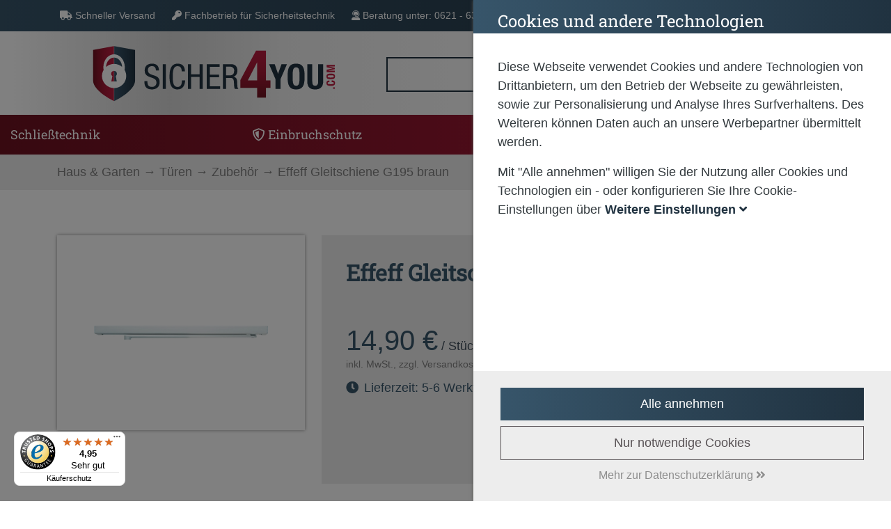

--- FILE ---
content_type: text/html; charset=utf-8
request_url: https://www.sicher4you.com/product/37909/effeff-gleitschiene-g195-braun
body_size: 25496
content:
<!DOCTYPE html>

<html lang="de" xml:lang="de" xmlns="http://www.w3.org/1999/xhtml">
	<head>
		<meta http-equiv="Content-Type" content="text/html; charset=utf-8" />




<title>
	
	sicher4you - Effeff Gleitschiene G195 braun
</title>
<meta name="description" content="Effeff Gleitschiene G195 braun | Jetzt kaufen &#128722;" />
<meta name="keywords" content="Effeff Gleitschiene G195 braun" />
<meta name="msapplication-TileColor" content="#9cb2bc" />
<meta name="msapplication-TileImage" />
<meta name="theme-color" content="#9cb2bc" />

<meta http-equiv="X-UA-Compatible" content="IE=edge" />
<meta name="viewport" content="width=device-width, initial-scale=1.0" />

	<meta property="og:title" content="sicher4you - Effeff Gleitschiene G195 braun" />
	<meta property="og:description" content="Effeff Gleitschiene G195 braun | Jetzt kaufen &#128722;" />
	<meta property="og:image" content="https://www.sicher4you.com/images/product/large/302791_0.jpg" />
	<meta property="og:url" content="https://www.sicher4you.com/product/37909/effeff-gleitschiene-g195-braun" />
	<meta property="og:locale" content="de_DE" />
	<meta property="og:site_name" content="sicher4you" />

<link rel="icon" href="/images/store/sicher4you/favicon.png" />

<link rel="apple-touch-icon" sizes="180x180" href="/images/store/sicher4you/apple-touch-icon.png" />
<link rel="icon" type="image/png" sizes="32x32" href="/images/store/sicher4you/favicon-32x32.png" />
<link rel="icon" type="image/png" sizes="16x16" href="/images/store/sicher4you/favicon-16x16.png" />
<link rel="mask-icon" href="safari-pinned-tab.svg" color="safari-pinned-tab.svg" />


	<link rel="canonical" href="https://www.sicher4you.com/product/37909/effeff-gleitschiene-g195-braun" />


<!--Xmlpackage 'script.head' -->

<!--End of xmlpackage 'script.head' -->


<script src="/resources/js/711-c3f6565bb00ef5736200.js"></script>

<script src="/resources/js/324-b83643d304ac57e50d26.js"></script>

<script src="/resources/js/350-1f6acb39e2d1942010f0.js"></script>

<script src="/resources/js/sicher4you-6e451a6355ee10e3ea23.js"></script>



<link href="/resources/css/sicher4you-cadbf0f584d43d496dbc.css" rel="stylesheet">


	<script type="text/javascript">
		(function(f, i, n, d, o, l, O, g, I, c) {
			var k = f.createElement("style");
			k.textContent = d + "{opacity:0;transition:opacity " + O + " ease-in-out;}." + o + " {opacity:1 !important;}";
			I.flRevealContainers = function() {
				var a = f.querySelectorAll(d);
				for (var c = 0; c < a.length; c++) { a[c].classList.add(o) }
			};
			setTimeout(I.flRevealContainers, l);
			var L = g + "/static/" + i + "/main.js?usergrouphash=" + I.encodeURIComponent(n);
			var m = f.createElement("script");
			m.type = "text/javascript";
			m.async = true;
			m.src = g + "/static/loader.min.js";
			var N = f.getElementsByTagName("script")[0];
			m.setAttribute("data-fl-main", L);
			N.parentNode.insertBefore(m, N);
			N.parentNode.insertBefore(k, m)
   		})
			(document, 'CB6DF1B740B4FD6BA3A03BA7859F61F3', '', '.findologic-instant-listing', 'fl-reveal', 3000, '.3s', '//cdn.findologic.com', window);
	</script>

	<script>
		var facebookPixelEnabled = false;
	</script>

<!-- Start Topic _Head-->
<style>
/*12.02.2025*/

@charset "UTF-8";
.halfSided {
  margin-top: 0;
}
 
.newStyleCards {
  background: #ededed;
  padding-top: 120px;
  padding-bottom: 10px;
  margin-bottom: 0;
}
.newStyleCards .card {
  margin-bottom: 0;
  width: 100%;
  border: none;
  background: transparent;
}
.newStyleCards .card a {
  text-decoration: none;
}
.newStyleCards .card .card-header {
  padding: 0;
  overflow: hidden;
}
.newStyleCards .card .card-header .img-top {
  transition: all ease-in-out 0.4s;
  min-height: 250px;
  background-position: center !important;
  background-size: cover !important;
  background-repeat: no-repeat !important;
}
.newStyleCards .card .card-header .card-body {
  text-align: center;
}
.newStyleCards .card .card-header .card-body .card-title {
  position: relative;
}
.newStyleCards .card .card-header .card-body .card-title:after {
  content: "";
  position: absolute;
  top: 100%;
  left: 0;
  right: 0;
  margin-top: 10px;
  width: 150px;
  height: 4px;
  background: #B51F2A;
  margin-left: auto;
  margin-right: auto;
}
.newStyleCards .card .card-header .card-body .card-text {
  margin-top: 20px;
}
.newStyleCards .card .list-group {
  transition: all ease-in-out 0.4s;
  padding: 0;
  margin: 0 15px;
}
.newStyleCards .card .list-group a {
  text-align: left;
  border: none;
}
.newStyleCards .card .list-group a:after {
  content: "►";
  font-size: 10px;
  color: #000;
  position: absolute;
  top: 15px;
  right: 5px;
  transition: all 0.5s ease-in-out;
}
.newStyleCards .card .list-group a:hover:after {
  right: 1em;
  opacity: 1;
}
.newStyleCards .card .list-group a:hover {
  transform: scale(1.25) rotate(2deg);
  transition: all ease-in-out 0.4s;
  transform: translateX(10px);
}
.newStyleCards .card:hover .img-top {
  transform: scale(1.25) rotate(2deg);
}
.newStyleCards .card:hover .card-body .card-title {
  transform: translateY(0);
}
.newStyleCards .card:hover .card-body .card-title:after {
  width: 80%;
  transition: width 1.5s;
}
.newStyleCards .card:hover .card-body .card-text {
  transform: translateY(0%);
}
.newStyleCards .col-md-4:nth-child(1) .list-group {
  transform: translate(0px, -85px);
}
.newStyleCards .col-md-4:nth-child(2) .list-group {
  transform: translate(0, -85px);
}
.newStyleCards .col-md-4:nth-child(3) .list-group {
  transform: translate(0px, -85px);
}
.newStyleCards .list-group-item:nth-child(1) {
  transform: translate(0px, 0px);
  font-size: 21px;
  background: rgb(42, 65, 82);
  color: #fff;
  border: none;
  text-align: center;
font-family: "Roboto Slab", serif;
}
.newStyleCards .list-group-item:nth-child(1):hover {
  background: rgb(42, 65, 82) !important;
}
.newStyleCards .list-group {
  background: #fff;
}
.newStyleCards .list-group-item {
  background: linear-gradient(to right, rgba(0, 0, 0, 0), rgba(0, 0, 0, 0.2), rgba(0, 0, 0, 0));
  background-repeat: no-repeat;
  background-size: 90% 1px;
}
.newStyleCards .list-group-item:hover {
  background: linear-gradient(to right, rgba(0, 0, 0, 0), rgba(0, 0, 0, 0.2), rgba(0, 0, 0, 0));
  background-repeat: no-repeat;
  background-size: 90% 1px;
}


</style>
<!-- End Topic _Head-->

	</head>
	<body>
		
		<!-- Respond.js IE8 support of media queries -->
<!--[if lt IE 9]>
  <script src="https://oss.maxcdn.com/libs/respond.js/1.3.0/respond.min.js"></script>
<![endif]-->

				<!--
					PAGE INVOCATION: /product/37909/effeff-gleitschiene-g195-braun
					PAGE REFERRER: 
					STORE LOCALE: de-DE
					STORE CURRENCY: EUR
					CUSTOMER ID: 0
					AFFILIATE ID: 0
					CUSTOMER LOCALE: de-DE
					CURRENCY SETTING: EUR
					CACHE MENUS: True
				-->




<!--Xmlpackage 'script.bodyopen' -->

<!--End of xmlpackage 'script.bodyopen' -->


<input id="TrustedShopsID" name="TrustedShopsID" type="hidden" value="XF7DC8C0A2B3B96D460437561A989E2E3" />

		<!-- check for cookie banner -->
		


		<div class="site-container">
			<!-- Start Topic usp-header-->
<div class="usp-header">
	<div class="container">
		<div class="row">
			<div class="col">
				<ul class="d-none d-sm-block">
					<li class="d-md-none d-sm-none d-lg-inline">
						<i class="fas fa-truck"></i>
						Schneller Versand
					</li>
					<li class="d-md-none d-sm-none d-lg-inline">
						<i class="fas fa-key"></i>
						Fachbetrieb für Sicherheitstechnik
					</li>
					<li>
						<i class="fas fa-user-headset"></i>
						Beratung unter: 0621 - 635 45 55 
					</li>
				</ul>
			</div>
		</div>
	</div>
</div>
<!-- End Topic usp-header-->
			<div class="site-body env-production">
				<div class="site-top">
					<header aria-label="header">
						<div class="container">
							<div class="row header-row align-items-center">
								<div class="col-5 logo-wrap">
	<div class="row no-gutters align-items-center">
		<div class="col position-relative">
			<a id="logo" class="logo stretched-link" href="/" tabindex="0" aria-label="Zurück zur Startseite">
				<img class="img-fluid" alt="sicher4you Logo" src="/images/store/sicher4you/logo.svg" />
			</a>
		</div>
	</div>
</div>


									<div class="col d-print-none d-none d-lg-flex text-end">
										

	<!--Xmlpackage 'search.simpleform' -->
<form action="/search" class="drop-search js-drop-search search-form my-2" method="get" id="search-action">
  <div class="input-group me-sm-2"><label for="searchterms" class="d-none">Suche</label><input id="searchterms" name="searchterm" class="form-control search-box js-search-box" placeholder="Suchbegriff oder Artikelnummer" type="text" autocomplete="off" aria-describedby="search-button-addon" tabindex="0" accesskey="s" aria-label="Suchbegriff oder Artikelnummer"><button class="btn btn-default" type="submit" id="search-button-addon" tabindex="0" aria-label="Suche"><i class="fa fa-search" aria-hidden="true"></i></button></div>
</form>
<!--End of xmlpackage 'search.simpleform' -->

	


									</div>
									<div class="col-auto ms-auto d-print-none header-cart">
										<nav class="navbar navbar-expand-sm px-0" role="navigation" aria-label="navigation">
	<ul class="user-links navbar-nav ms-auto">
		<li class="nav-item dropdown">
			<a class="nav-link dropdown-toggle" href="#" id="navbar-userlinks-menu-link" role="button" data-bs-toggle="dropdown" aria-haspopup="true" aria-expanded="false" tabindex="0" aria-label="Shop">
					<i class="nav-icon-user-unknown" accesskey="u"></i>
				<div class="nav-link-name">
					Shop
				</div>
			</a>

			<div class="dropdown-menu" aria-labelledby="navbar-userlinks-menu-link" id="user-links-collapse">
				<div class="row navbar-mobile-actions">
					<button class="navbar-toggler navbar-toggler-mobile" type="button" data-bs-toggle="collapse" data-bs-target="#user-links-collapse" aria-controls="user-links-collapse" aria-expanded="false" aria-label="Menu schließen" tabindex="0">
						Menu schließen
					</button>
				</div>

				<a class="dropdown-item" href="/account" tabindex="0" aria-label="Konto">
					Konto
				</a>
				<a class="dropdown-item" href="/address" tabindex="0" aria-label="Adressbuch">
					Adressbuch
				</a>
						<a class="dropdown-item" href="/orderhistory" tabindex="0" aria-label="Bestellungen">
							Bestellungen
						</a>
													<div role="separator" class="dropdown-divider"></div>
						<div class="dropdown-item d-grid gap-2">
							<a class="btn btn-primary btn-sm" href="/account/signin?returnUrl=%2Fproduct%2F37909%2Feffeff-gleitschiene-g195-braun" tabindex="0" aria-label="Einloggen">
								Einloggen
							</a>
						</div>
						<div class="dropdown-item text-center">
							<a class="dropdown-item-link" href="/account/create?returnUrl=%2Fproduct%2F37909%2Feffeff-gleitschiene-g195-braun" tabindex="0" aria-label="Jetzt hier registrieren">Jetzt hier registrieren</a>
						</div>
			</div>
		</li>

				<li class="nav-item wish">
						<a id="js-show-wish" href="#" data-bs-toggle="modal" data-bs-target="#minicart-modal-1" class="nav-link" aria-disabled="true" tabindex="0" aria-label="Wunschliste">
		<span aria-hidden="true">
			<i class="fa fa-star"></i><span class="minicart-count js-minicart-count-1">0</span>
		</span>
		<div class="nav-link-name">Wunschliste</div>
</a>

				</li>
				<li class="nav-item cart">
					<a id="js-show-cart" href="#" data-bs-toggle="modal" data-bs-target="#minicart-modal-0" class="nav-link" aria-disabled="true" tabindex="0">
	<span aria-hidden="true">
        <span class="minicart-count js-minicart-count-0">0</span>
		<img class="svg" src="/skins/sicher4you/Images/icons/shopping-cart-regular.svg" alt="Warenkorb" >
	</span>
</a>

					
				</li>
	</ul>
</nav>

									</div>
							</div>
						</div>
							<nav class="navbar main-navbar navbar-expand-xl d-print-none">
		<div class="container position-relative">
			<div class="col position-relative col-auto col-lg-12">
				<button class="navbar-toggler" type="button" data-bs-toggle="collapse" data-bs-target="#top-nav-collapse" aria-controls="top-nav-collapse" aria-expanded="false" tabindex="0" aria-label="Navigation umschalten">
					<span class="navbar-toggler-icon"></span>
				</button>
				<div class="navbar-collapse collapse" id="top-nav-collapse">
					<div class="row navbar-mobile-actions">
						<button class="col navbar-toggler navbar-toggler-mobile" type="button" data-bs-toggle="collapse" data-bs-target="#top-nav-collapse" aria-controls="top-nav-collapse" aria-expanded="false" tabindex="0" aria-label="Navigation umschalten">
							Menu schließen
						</button>
					</div>
					<ul class="navbar-nav me-auto">
						
									<li class="nav-item  dropdown mega-dropdown nav-item-schliesstechnik">
				<a href="#" class="nav-link dropdown-toggle" role="button" data-bs-toggle="dropdown" aria-haspopup="true" aria-expanded="false" tabindex="0" accesskey="-1" aria-label="Schlie&#223;technik">
					Schlie&#223;technik
				</a>
				<div class="dropdown-menu mega-dropdown-menu">
					<div class="row navbar-mobile-actions">
						<a class="col btn navbar-mobile-back" href="#" tabindex="0" aria-label="zurück">
							zurück
						</a>
						<button class=" col ms-auto navbar-toggler navbar-toggler-mobile" type="button" data-bs-toggle="collapse" data-bs-target="#top-nav-collapse" aria-controls="top-nav-collapse" aria-expanded="true" aria-label="Menu schließen" tabindex="0">
							Menu schließen
						</button>
					</div>
					<div class="row">
						<div class="col">
							<div class="h-100 d-flex align-items-start flex-column">
								<div class="menu-header">
									<div class="menu-title">
	<a class="dropdown-item" href="/category/9699/schliesstechnik" data-bs-toggle="" data-url="" data-bs-target="" tabindex="0">
		Schließtechnik
	</a>
									</div>
									<div class="menu-header-text">
										
									</div>
								</div>
								<div class="mega-menu-body mb-2">
										<div class="mega-menu-item">
	<a class="dropdown-item level-1" href="/category/9711/elektronische-schliesszylinder" data-bs-toggle="" data-url="" data-bs-target="" tabindex="0">
		Elektronische Schließzylinder
	</a>
	<a class="dropdown-item level-2" href="/category/9793/abus-codeloxx" data-bs-toggle="" data-url="" data-bs-target="" tabindex="0">
		ABUS CodeLoxx
	</a>
	<a class="dropdown-item level-2" href="/category/9792/abus-wapploxx" data-bs-toggle="" data-url="" data-bs-target="" tabindex="0">
		ABUS WappLoxx
	</a>
	<a class="dropdown-item level-2" href="/category/9731/danalock" data-bs-toggle="" data-url="" data-bs-target="" tabindex="0">
		Danalock
	</a>
	<a class="dropdown-item level-2" href="/category/9732/evva-airkey" data-bs-toggle="" data-url="" data-bs-target="" tabindex="0">
		EVVA AirKey
	</a>
										</div>
										<div class="mega-menu-item">
	<a class="dropdown-item level-1" href="/category/9712/schloesser" data-bs-toggle="" data-url="" data-bs-target="" tabindex="0">
		Schlösser
	</a>
	<a class="dropdown-item level-2" href="/category/9737/drehstangenschloesser" data-bs-toggle="" data-url="" data-bs-target="" tabindex="0">
		Drehstangenschlösser
	</a>
	<a class="dropdown-item level-2" href="/category/9738/einsteckschloesser" data-bs-toggle="" data-url="" data-bs-target="" tabindex="0">
		Einsteckschlösser
	</a>
	<a class="dropdown-item level-2" href="/category/9739/garagentorschloesser" data-bs-toggle="" data-url="" data-bs-target="" tabindex="0">
		Garagentorschlösser
	</a>
	<a class="dropdown-item level-2" href="/category/9988/glastuerschloesser" data-bs-toggle="" data-url="" data-bs-target="" tabindex="0">
		Glastürschlösser
	</a>
	<a class="dropdown-item level-2" href="/category/9740/hauptschloesser" data-bs-toggle="" data-url="" data-bs-target="" tabindex="0">
		Hauptschlösser
	</a>
	<a class="dropdown-item level-2" href="/category/9741/hebelschloesser" data-bs-toggle="" data-url="" data-bs-target="" tabindex="0">
		Hebelschlösser
	</a>
	<a class="dropdown-item level-2" href="/category/9996/kastenschloesser" data-bs-toggle="" data-url="" data-bs-target="" tabindex="0">
		Kastenschlösser
	</a>
	<a class="dropdown-item level-2" href="/category/9742/mehrfachverriegelungen" data-bs-toggle="" data-url="" data-bs-target="" tabindex="0">
		Mehrfachverriegelungen
	</a>
	<a class="dropdown-item level-2" href="/category/9743/moebelschloesser" data-bs-toggle="" data-url="" data-bs-target="" tabindex="0">
		Möbelschlösser
	</a>
	<a class="dropdown-item level-2" href="/category/9744/muelltonnenschloesser" data-bs-toggle="" data-url="" data-bs-target="" tabindex="0">
		Mülltonnenschlösser
	</a>
	<a class="dropdown-item level-2" href="/category/9745/panikschloesser" data-bs-toggle="" data-url="" data-bs-target="" tabindex="0">
		Panikschlösser
	</a>
	<a class="dropdown-item level-2" href="/category/9746/motorschloesser" data-bs-toggle="" data-url="" data-bs-target="" tabindex="0">
		Motorschlösser
	</a>
	<a class="dropdown-item level-2" href="/category/9748/ueberfallen" data-bs-toggle="" data-url="" data-bs-target="" tabindex="0">
		Überfallen
	</a>
	<a class="dropdown-item level-2" href="/category/9749/vorhaengeschloesser" data-bs-toggle="" data-url="" data-bs-target="" tabindex="0">
		Vorhängeschlösser
	</a>
										</div>
										<div class="mega-menu-item">
	<a class="dropdown-item level-1" href="/category/9752/fluchtwegsicherung" data-bs-toggle="" data-url="" data-bs-target="" tabindex="0">
		Fluchtwegsicherung
	</a>
	<a class="dropdown-item level-2" href="/category/10207/fenstersicherung" data-bs-toggle="" data-url="" data-bs-target="" tabindex="0">
		Fenstersicherung
	</a>
	<a class="dropdown-item level-2" href="/category/10206/tuersicherung" data-bs-toggle="" data-url="" data-bs-target="" tabindex="0">
		Türsicherung
	</a>
	<a class="dropdown-item level-2" href="/category/10208/zubehoer" data-bs-toggle="" data-url="" data-bs-target="" tabindex="0">
		Zubehör
	</a>
										</div>
										<div class="mega-menu-item">
	<a class="dropdown-item level-1" href="/category/9713/zubehoer" data-bs-toggle="" data-url="" data-bs-target="" tabindex="0">
		Zubehör
	</a>
	<a class="dropdown-item level-2" href="/category/9750/pflegesprays" data-bs-toggle="" data-url="" data-bs-target="" tabindex="0">
		Pflegesprays
	</a>
	<a class="dropdown-item level-2" href="/category/9751/schluesselrollen" data-bs-toggle="" data-url="" data-bs-target="" tabindex="0">
		Schlüsselrollen
	</a>
										</div>
									
								</div>

							</div>
						</div>
					</div>
				</div>
			</li>
			<li class="nav-item  dropdown mega-dropdown nav-item-einbruchschutz">
				<a href="#" class="nav-link dropdown-toggle" role="button" data-bs-toggle="dropdown" aria-haspopup="true" aria-expanded="false" tabindex="0" accesskey="-1" aria-label="Einbruchschutz">
					Einbruchschutz
				</a>
				<div class="dropdown-menu mega-dropdown-menu">
					<div class="row navbar-mobile-actions">
						<a class="col btn navbar-mobile-back" href="#" tabindex="0" aria-label="zurück">
							zurück
						</a>
						<button class=" col ms-auto navbar-toggler navbar-toggler-mobile" type="button" data-bs-toggle="collapse" data-bs-target="#top-nav-collapse" aria-controls="top-nav-collapse" aria-expanded="true" aria-label="Menu schließen" tabindex="0">
							Menu schließen
						</button>
					</div>
					<div class="row">
						<div class="col">
							<div class="h-100 d-flex align-items-start flex-column">
								<div class="menu-header">
									<div class="menu-title">
	<a class="dropdown-item" href="/category/9702/einbruchschutz" data-bs-toggle="" data-url="" data-bs-target="" tabindex="0">
		Einbruchschutz
	</a>
									</div>
									<div class="menu-header-text">
										
									</div>
								</div>
								<div class="mega-menu-body mb-2">
										<div class="mega-menu-item">
	<a class="dropdown-item level-1" href="/category/9714/tuersicherheit" data-bs-toggle="" data-url="" data-bs-target="" tabindex="0">
		Türsicherheit
	</a>
	<a class="dropdown-item level-2" href="/category/9794/baendersicherung" data-bs-toggle="" data-url="" data-bs-target="" tabindex="0">
		Bändersicherung
	</a>
	<a class="dropdown-item level-2" href="/category/9753/panzerriegel" data-bs-toggle="" data-url="" data-bs-target="" tabindex="0">
		Panzerriegel
	</a>
	<a class="dropdown-item level-2" href="/category/9754/schliessbleche" data-bs-toggle="" data-url="" data-bs-target="" tabindex="0">
		Schließbleche
	</a>
	<a class="dropdown-item level-2" href="/category/9755/schutzbeschlaege" data-bs-toggle="" data-url="" data-bs-target="" tabindex="0">
		Schutzbeschläge
	</a>
	<a class="dropdown-item level-2" href="/category/9756/schutzrosetten" data-bs-toggle="" data-url="" data-bs-target="" tabindex="0">
		Schutzrosetten
	</a>
	<a class="dropdown-item level-2" href="/category/9757/tuerketten" data-bs-toggle="" data-url="" data-bs-target="" tabindex="0">
		Türketten
	</a>
	<a class="dropdown-item level-2" href="/category/9791/tuerstangenschloesser" data-bs-toggle="" data-url="" data-bs-target="" tabindex="0">
		Türstangenschlösser
	</a>
										</div>
										<div class="mega-menu-item">
	<a class="dropdown-item level-1" href="/category/9715/fenstersicherheit" data-bs-toggle="" data-url="" data-bs-target="" tabindex="0">
		Fenstersicherheit
	</a>
	<a class="dropdown-item level-2" href="/category/9758/fensterzusatzschloesser" data-bs-toggle="" data-url="" data-bs-target="" tabindex="0">
		Fensterzusatzschlösser
	</a>
	<a class="dropdown-item level-2" href="/category/9759/baendersicherung" data-bs-toggle="" data-url="" data-bs-target="" tabindex="0">
		Bändersicherung
	</a>
	<a class="dropdown-item level-2" href="/category/10077/fenstergriffe" data-bs-toggle="" data-url="" data-bs-target="" tabindex="0">
		Fenstergriffe
	</a>
	<a class="dropdown-item level-2" href="/category/9763/fensterstangenschloss" data-bs-toggle="" data-url="" data-bs-target="" tabindex="0">
		Fensterstangenschloss
	</a>
										</div>
										<div class="mega-menu-item">
	<a class="dropdown-item level-1" href="/category/9766/video-sprechanlagen" data-bs-toggle="" data-url="" data-bs-target="" tabindex="0">
		Video-Sprechanlagen
	</a>
	<a class="dropdown-item level-2" href="/category/10102/ip-modular-erweiterbar" data-bs-toggle="" data-url="" data-bs-target="" tabindex="0">
		IP (modular erweiterbar)
	</a>
	<a class="dropdown-item level-2" href="/category/10101/2-draht-modular-erweiterbar" data-bs-toggle="" data-url="" data-bs-target="" tabindex="0">
		2-Draht (modular erweiterbar)
	</a>
	<a class="dropdown-item level-2" href="/category/10100/2-draht" data-bs-toggle="" data-url="" data-bs-target="" tabindex="0">
		2-Draht
	</a>
										</div>
										<div class="mega-menu-item">
	<a class="dropdown-item level-1" href="/category/9716/videoueberwachung" data-bs-toggle="" data-url="" data-bs-target="" tabindex="0">
		Videoüberwachung
	</a>
	<a class="dropdown-item level-2" href="/category/10103/monitore" data-bs-toggle="" data-url="" data-bs-target="" tabindex="0">
		Monitore
	</a>
	<a class="dropdown-item level-2" href="/category/10087/ip-kameras" data-bs-toggle="" data-url="" data-bs-target="" tabindex="0">
		IP-Kameras
	</a>
	<a class="dropdown-item level-2" href="/category/10086/hd-kameras" data-bs-toggle="" data-url="" data-bs-target="" tabindex="0">
		HD-Kameras
	</a>
	<a class="dropdown-item level-2" href="/category/10088/rekorder" data-bs-toggle="" data-url="" data-bs-target="" tabindex="0">
		Rekorder
	</a>
										</div>
										<div class="mega-menu-item">
	<a class="dropdown-item level-1" href="/category/9717/tresore" data-bs-toggle="" data-url="" data-bs-target="" tabindex="0">
		Tresore
	</a>
	<a class="dropdown-item level-2" href="/category/9801/moebeltresore" data-bs-toggle="" data-url="" data-bs-target="" tabindex="0">
		Möbeltresore
	</a>
	<a class="dropdown-item level-2" href="/category/9768/dokumententresore" data-bs-toggle="" data-url="" data-bs-target="" tabindex="0">
		Dokumententresore
	</a>
	<a class="dropdown-item level-2" href="/category/9769/schluesseltresore" data-bs-toggle="" data-url="" data-bs-target="" tabindex="0">
		Schlüsseltresore
	</a>
										</div>
									
								</div>

							</div>
						</div>
					</div>
				</div>
			</li>
			<li class="nav-item  dropdown mega-dropdown nav-item-haus-garten">
				<a href="#" class="nav-link dropdown-toggle" role="button" data-bs-toggle="dropdown" aria-haspopup="true" aria-expanded="false" tabindex="0" accesskey="-1" aria-label="Haus &amp; Garten">
					Haus &amp; Garten
				</a>
				<div class="dropdown-menu mega-dropdown-menu">
					<div class="row navbar-mobile-actions">
						<a class="col btn navbar-mobile-back" href="#" tabindex="0" aria-label="zurück">
							zurück
						</a>
						<button class=" col ms-auto navbar-toggler navbar-toggler-mobile" type="button" data-bs-toggle="collapse" data-bs-target="#top-nav-collapse" aria-controls="top-nav-collapse" aria-expanded="true" aria-label="Menu schließen" tabindex="0">
							Menu schließen
						</button>
					</div>
					<div class="row">
						<div class="col">
							<div class="h-100 d-flex align-items-start flex-column">
								<div class="menu-header">
									<div class="menu-title">
	<a class="dropdown-item" href="/category/9704/haus-garten" data-bs-toggle="" data-url="" data-bs-target="" tabindex="0">
		Haus & Garten
	</a>
									</div>
									<div class="menu-header-text">
										
									</div>
								</div>
								<div class="mega-menu-body mb-2">
										<div class="mega-menu-item">
	<a class="dropdown-item level-1" href="/category/9722/brandschutz" data-bs-toggle="" data-url="" data-bs-target="" tabindex="0">
		Brandschutz
	</a>
	<a class="dropdown-item level-2" href="/category/9787/rauchmelder" data-bs-toggle="" data-url="" data-bs-target="" tabindex="0">
		Rauchmelder
	</a>
	<a class="dropdown-item level-2" href="/category/9789/kohlenmonoxidmelder" data-bs-toggle="" data-url="" data-bs-target="" tabindex="0">
		Kohlenmonoxidmelder
	</a>
	<a class="dropdown-item level-2" href="/category/9790/zubehoer" data-bs-toggle="" data-url="" data-bs-target="" tabindex="0">
		Zubehör
	</a>
										</div>
										<div class="mega-menu-item">
	<a class="dropdown-item level-1" href="/category/9718/briefkaesten" data-bs-toggle="" data-url="" data-bs-target="" tabindex="0">
		Briefkästen
	</a>
	<a class="dropdown-item level-2" href="/category/9772/einzelbriefkaesten" data-bs-toggle="" data-url="" data-bs-target="" tabindex="0">
		Einzelbriefkästen
	</a>
	<a class="dropdown-item level-2" href="/category/9775/zubehoer" data-bs-toggle="" data-url="" data-bs-target="" tabindex="0">
		Zubehör
	</a>
										</div>
										<div class="mega-menu-item">
	<a class="dropdown-item level-1" href="/category/9721/tor-technik" data-bs-toggle="" data-url="" data-bs-target="" tabindex="0">
		Tor-Technik
	</a>
	<a class="dropdown-item level-2" href="/category/9786/funksender" data-bs-toggle="" data-url="" data-bs-target="" tabindex="0">
		Funksender
	</a>
										</div>
										<div class="mega-menu-item">
	<a class="dropdown-item level-1" href="/category/9720/tueren" data-bs-toggle="" data-url="" data-bs-target="" tabindex="0">
		Türen
	</a>
	<a class="dropdown-item level-2" href="/category/10096/hausnummern" data-bs-toggle="" data-url="" data-bs-target="" tabindex="0">
		Hausnummern
	</a>
	<a class="dropdown-item level-2" href="/category/9779/tuerdaempfer" data-bs-toggle="" data-url="" data-bs-target="" tabindex="0">
		Türdämpfer
	</a>
	<a class="dropdown-item level-2" href="/category/9780/tueroeffner" data-bs-toggle="" data-url="" data-bs-target="" tabindex="0">
		Türöffner
	</a>
	<a class="dropdown-item level-2" href="/category/9781/tueroeffnungsbegrenzer" data-bs-toggle="" data-url="" data-bs-target="" tabindex="0">
		Türöffnungsbegrenzer
	</a>
	<a class="dropdown-item level-2" href="/category/9782/tuerschliesser" data-bs-toggle="" data-url="" data-bs-target="" tabindex="0">
		Türschließer
	</a>
	<a class="dropdown-item level-2" href="/category/9783/tuerspione" data-bs-toggle="" data-url="" data-bs-target="" tabindex="0">
		Türspione
	</a>
	<a class="dropdown-item level-2" href="/category/10078/zubehoer" data-bs-toggle="" data-url="" data-bs-target="" tabindex="0">
		Zubehör
	</a>
										</div>
										<div class="mega-menu-item">
	<a class="dropdown-item level-1" href="/category/10149/smart-home" data-bs-toggle="" data-url="" data-bs-target="" tabindex="0">
		Smart Home
	</a>
										</div>
									
								</div>

							</div>
						</div>
					</div>
				</div>
			</li>


						<!-- Blog Menu -->
						

						<!-- Service Menu -->
									<li class="nav-item featured nav-item-config" accesskey="-1">
	<a class="nav-link" href="/topic/schliessanlagenkonfigurator" target="" data-bs-toggle="" data-url="" data-bs-target="" tabindex="0" aria-label="">
		Schließanlagen
	</a>
				
			</li>


						<!-- My Shop Menu -->
						

					</ul>
				</div>
			</div>
			<div class="col navbar-mobile-search d-lg-none">
				

	<!--Xmlpackage 'search.simpleform' -->
<form action="/search" class="drop-search js-drop-search search-form my-2" method="get" id="search-action-mobile">
  <div class="input-group me-sm-2"><label for="searchterm" class="d-none">Suche</label><input id="searchterm" name="searchterm" class="form-control search-box js-search-box" placeholder="Suchbegriff oder Artikelnummer" type="text" autocomplete="off" aria-describedby="search-button-addon-mobile" tabindex="0" accesskey="" aria-label="Suchbegriff oder Artikelnummer"><button class="btn btn-default" type="submit" id="search-button-addon-mobile" tabindex="0" aria-label="Suche"><i class="fa fa-search" aria-hidden="true"></i></button></div>
</form>
<!--End of xmlpackage 'search.simpleform' -->

	


			</div>
		</div>
	</nav>

					</header>
				</div>
				<main role="main">
					<div class="notices">
						
					</div>
					<div class="breadcrumb-wrap">
						<div class="container">
								<div role="region" aria-label="breadcrumbs" class="breadcrumb">

		<span class="SectionTitleText"><a class="SectionTitleText" href="/category/9704/haus-garten" tabindex="0" arial-label="Haus & Garten">Haus & Garten</a> &rarr; <a class="SectionTitleText" href="/category/9720/tueren" tabindex="0" arial-label="Türen">Türen</a> &rarr; <a class="SectionTitleText" href="/category/10078/zubehoer" tabindex="0" arial-label="Zubehör">Zubehör</a> &rarr; Effeff Gleitschiene G195 braun</span>
	</div>

						</div>
					</div>
					<div class="body-wrapper findologic-body-wrapper">
						<!-- Contents start -->
						


	<!--Xmlpackage 'product.variantsindropdown.s4u.xml.config' -->
<div itemscope="" itemtype="https://schema.org/Product" class="page-wrap product-page" xmlns:str="http://exslt.org/strings"><span itemprop="manufacturer" itemscope="" itemtype="https://schema.org/Organization"><meta itemprop="name" content="effeff Assa Abloy">
    <meta itemprop="url" content="https://www.sicher4you.com/manufacturer/379/effeff-assa-abloy"></span><meta itemprop="url" content="https://www.sicher4you.com/product/37909/effeff-gleitschiene-g195-braun">
  <div id="product-info-data" class="d-none" data-productid="37909" data-b2bStore="false" data-sale="false" data-saletext="AKTION" data-residual="false" data-residualtext="ABVERKAUF" data-new="false" data-newtext="NEU"></div>
  <div class="container">
    <div class="product-page-top row">
      <div class="col-sm-4 product-image-column position-relative">
        <div class="badges-wrap product-badges-wrap"></div><div class="image-wrap product-image-wrap d-print-none"><script type="text/javascript">
var ProductPicIndex_37909 = 0;
var ProductColor_37909 = '';
var ProductSkuSuffix_37909 = '';
var boardpics_37909 = new Array();
var boardpicsic_37909 = new Array();
var boardpicslg_37909 = new Array();
var boardpicslgAltText_37909 = new Array();
var boardpicslgwidth_37909 = new Array();
var boardpicslgheight_37909 = new Array();
var maxImages_37909 = 0;
var iconNoImageURL = '/skins/sicher4you/images/nopicture.svg';
var defaultNoImageURL = '/skins/sicher4you/images/nopicture.svg';
boardpicsic_37909['0,,'] = '/images/product/icon/302791_0.jpg';
boardpics_37909['0,,'] = '/images/product/medium/302791_0.jpg';
boardpicslg_37909['0,,'] = '/images/product/large/302791_0.jpg';
boardpicslgAltText_37909['0,,'] = 'UGljdHVyZSAwIE5haGF1Zm5haG1lK3ZvbitFZmZlZmYrR2xlaXRzY2hpZW5lK0cxOTUrYnJhdW41';
boardpicslgwidth_37909['0,,'] = '500';
boardpicslgheight_37909['0,,'] = '500';
function getscidx_37909() {
	var scidx;
	var idxColorPart;
	var idxSkuSuffixPart;
  var hasColorImages = false;
  for (var i = 0; i <= maxImages_37909; i++) {
    var idx = i + ',' + ProductColor_37909 + ',' + idxSkuSuffixPart;
    var idxColor = i + ',' + ProductColor_37909 + ',';
    if (boardpicsic_37909[idx] && boardpicsic_37909[idx] !== '' && boardpicsic_37909[idx].indexOf("nopicture") === -1) {
      hasColorImages = true;
      break;
    } else if (boardpicsic_37909[idxColor] && boardpicsic_37909[idxColor] !== '' && boardpicsic_37909[idxColor].indexOf("nopicture") === -1) {
      hasColorImages = true;
      break;
    }
  }
	if (ProductColor_37909 && ProductColor_37909 !== 'undefined' && hasColorImages) {
	    idxColorPart = ProductColor_37909.toLowerCase();
	} else {
	    idxColorPart = '';
	}
	if (ProductSkuSuffix_37909 && ProductSkuSuffix_37909 !== 'undefined' && hasColorImages) {
	    idxSkuSuffixPart = ProductSkuSuffix_37909.toLowerCase();
	} else {
	    idxSkuSuffixPart = '';
	}
	scidx = ProductPicIndex_37909 + ',' + idxColorPart + ',' + idxSkuSuffixPart;
	return scidx;
}
function getbasescidx_37909() {
  var basescidx;
  basescidx = ProductPicIndex_37909 + ',,';
  return basescidx;
}
function getprimaryscidx_37909() {
  var primaryscidx;
  ProductPicIndex_37909 = 0;
  primaryscidx = getscidx_37909();
  return primaryscidx;
}
function changecolorimg_37909() {
  var scidx = getscidx_37909();
  if (boardpics_37909[scidx]) {
    document.ProductPic37909.src = boardpics_37909[scidx];
  } else {
    var primaryscidx = getprimaryscidx_37909();
    if(boardpics_37909[primaryscidx])
      document.ProductPic37909.src = boardpics_37909[primaryscidx];
    else
    {
      var basescidx = getbasescidx_37909();
      if (boardpics_37909[basescidx])
        document.ProductPic37909.src = boardpics_37909[basescidx];
      else
        document.ProductPic37909.src = defaultNoImageURL;
    }
  }
}
function popuplarge_37909() {
	var scidx = getscidx_37909();
	if (!boardpicslg_37909[scidx] || boardpicslg_37909[scidx] === '')
	    scidx = getbasescidx_37909();
	if(boardpicslg_37909[scidx] && boardpicslg_37909[scidx] !== '') {
      var popup = adnsf$('#largePicPopup_37909');
      if (popup) {
          var image = adnsf$('#largePic_37909');
          if (image) {
              image.attr('src', boardpicslg_37909[scidx]);
          }
          popup.modal('show');
      } else {
	        var LargeSrc = encodeURIComponent(boardpicslg_37909[scidx]);
		    window.open('/image/popup?imagePath=' + LargeSrc,'LargerImage36349','toolbar=no,location=no,directories=no,status=no,menubar=no,scrollbars=no,resizable=no,copyhistory=no,width=' + boardpicslgwidth_37909[scidx] + ',height=' + (boardpicslgheight_37909[scidx]+54) + ',left=0,top=0');
	    }
	} else {
		alert('Kein großes Bild vorhanden');
	}
}
function setcolorpicidx_37909(idx) {
	ProductPicIndex_37909 = idx;
	changecolorimg_37909();
}
function setvariantpic_37909(color, skusuffix) {
	ProductColor_37909 = adnsf$.combinationsHandler.simplifyvalue(color);
	ProductSkuSuffix_37909 = adnsf$.combinationsHandler.simplifyvalue(skusuffix);
	changecolorimg_37909();
	changeiconpics_37909(color);
	return (true);
}
function changeiconpics_37909(color, skusuffix) {
  color = adnsf$.combinationsHandler.simplifyvalue(color);
  skusuffix = adnsf$.combinationsHandler.simplifyvalue(skusuffix);
  var picIconSrc;
  var maxPic = 0;
  var printImagesHtml = '';
  var printImageSrc;
  var hasColorImages = false;
  for (var i = 0; i <= maxImages_37909; i++) {
    var idx = i + ',' + color + ',' + skusuffix;
    var idxColor = i + ',' + color + ',';
    if (boardpicsic_37909[idx] && boardpicsic_37909[idx] !== '' && boardpicsic_37909[idx].indexOf("nopicture") === -1) {
      hasColorImages = true;
      break;
    } else if (boardpicsic_37909[idxColor] && boardpicsic_37909[idxColor] !== '' && boardpicsic_37909[idxColor].indexOf("nopicture") === -1) {
      hasColorImages = true;
      break;
    }
  }
  for (var i = 0; i <= maxImages_37909; i++) {
      var idx = i + ',' + color + ',' + skusuffix;
      var idxColor = i + ',' + color + ',';
      var idxSkuSuffix = i + ',,' + skusuffix;
      var icon = '#ProductPicIcon_37909_' + i;
      var gallery = '#ProductGalleryItem_37909_' + i;
      if (boardpicsic_37909[idx] && boardpicsic_37909[idx] !== '' && boardpicsic_37909[idx].indexOf("nopicture") === -1) {
          picIconSrc = boardpicsic_37909[idx];
          printImageSrc = boardpics_37909[idx];
          adnsf$(gallery).show();
          maxPic = i;
      } else if (boardpicsic_37909[idxColor] && boardpicsic_37909[idxColor] !== '' && boardpicsic_37909[idxColor].indexOf("nopicture") === -1) {
          picIconSrc = boardpicsic_37909[idxColor];
          printImageSrc = boardpics_37909[idxColor];
          adnsf$(gallery).show();
          maxPic = i;
      } else if (boardpicsic_37909[idxSkuSuffix] && boardpicsic_37909[idxSkuSuffix] !== '' && boardpicsic_37909[idxSkuSuffix].indexOf("nopicture") === -1 && !hasColorImages) {
          picIconSrc = boardpicsic_37909[idxSkuSuffix];
          printImageSrc = boardpics_37909[idxSkuSuffix];
          adnsf$(gallery).show();
          maxPic = i;
      } else {
          picIconSrc = boardpicsic_37909[i + ',,'];
          printImageSrc = boardpics_37909[i + ',,'];
          adnsf$(gallery).hide();
      }
      adnsf$(icon).attr('src', picIconSrc);
      if (printImageSrc && printImageSrc !== '' && printImageSrc !== 'undefined') {
	        printImagesHtml += '<div class="medium-image-wrap">';
	        printImagesHtml += '<img class="product-image img-fluid medium-image medium-image-cursor" src="' + printImageSrc + '" alt=""/>';
	        printImagesHtml += '</div>';
	    }
  }
  if (maxPic === 0) {
    adnsf$('#ProductGalleryItem_37909_0').hide();
  }
  var printDiv = adnsf$('#image-print-wrap-37909');
  printDiv.html(printImagesHtml);
}
</script>
<div id='largePicPopup_37909' class='modal fade' role='dialog'>
  <div class='modal-dialog'>
      <div class='modal-content'>
          <div class='modal-header largePictureModalHeader'>
              <button type='button' class='btn-close' data-bs-dismiss='modal' tabindex='0' aria-label='Bild vergrößern'>
                  <span aria-hidden='true'></span>
              </button>
          </div>
          <div class='modal-body'>
              <image id='largePic_37909' src='' class='img-fluid largePictureModalImage' alt='Effeff Gleitschiene G195 braun' />
          </div>
          <div class='modal-footer largePictureModalFooter'>
          </div>
      </div>
  </div>
</div>


				<script type='text/javascript'>
					function popupimg()
					{
						var imagePath = document.getElementById('popupImageURL').value;

						window.open(
							'/image/popup?imagePath=' + imagePath + '&altText=RWZmZWZmIEdsZWl0c2NoaWVuZSBHMTk1IGJyYXVu0',
							'LargerImage36349',
							'toolbar=no,location=no,directories=no,status=no,menubar=no,scrollbars=no,resizable=no,copyhistory=no,width=500,height=500,left=0,top=0');

						return true;
					}
				</script>
<div id="divProductPicZ37909" style="display:none">
</div>
<div class="medium-image-wrap" id="divProductPic37909">
<a role='button' href='#' class='gallery-item-inner stretched-link' onClick='popuplarge_37909()' tabindex='0' aria-label='Bild vergrößern'>
							<div class='pop-large-wrap'><img id="ProductPic37909" name="ProductPic37909" class="product-image img-fluid medium-image medium-image-cursor" title="Klicken Sie hier, um das Bild zu vergrößern" src="/images/product/medium/302791_0.jpg" alt="Effeff Gleitschiene G195 braun" />
							</div>
							<!--<span class="pop-large-link">Größeres Bild anzeigen</span>-->
						</a><input type="hidden" id="popupImageURL" value="%2fimages%2fproduct%2flarge%2f302791_0.jpg" /></div>
<div class="image-controls"></div></div><div id="image-print-wrap-37909" class="image-print-wrap d-none d-print-inline"><div class="medium-image-wrap"><img class="product-image img-fluid medium-image" src="/images/product/medium/302791_0.jpg" border="0" alt="Effeff Gleitschiene G195 braun" /></div></div></div>
      <div class="col product-info-column position-relative">
        <div class="product-info-wrap">
          <div class="row">
            <div class="col">
              <h1 class="product-page-header" itemprop="name">Effeff Gleitschiene G195 braun</h1>
            </div>
            <div class="col-2">
              <div class="product-manufacturer-wrap mb-md-2"><a href="https://www.sicher4you.com/manufacturer/379/effeff-assa-abloy" tabindex="0" aria-label="Produkte der Marke effeff Assa Abloy"><img src="/images/manufacturer/icon/930253.png" alt="effeff Assa Abloy" class="image-entity image-entity-manufacturer image-icon"></a></div>
            </div>
          </div>
          <div id="variant-info-wrap" class="variant-info-wrap">
            <div id="variant-info-13734" class="variant-info" itemprop="offers" itemscope="" itemtype="https://schema.org/Offer" style="display: block;">
              <div class="variant-price col-6"><span itemprop="weight" itemscope="" itemtype="https://schema.org/QuantitativeValue"><meta itemprop="value" content="800.00">
                  <meta itemprop="unitText" content="lbs"></span><meta itemprop="sku" content="302791">
                <meta itemprop="productID" content="37909">
                <meta itemprop="name" content="Effeff Gleitschiene G195 braun Stück">
                <meta itemprop="mpn" content="DCG195----D8014">
                <link itemprop="itemCondition" href="https://schema.org/NewCondition"><meta itemprop="image" content="https://www.sicher4you.com/images/product/large/302791_0.jpg" /><meta itemprop="gtin13" content="4042203686908">
                <div class="price-wrap" id="price-wrap-13734">
                  <div class="price-wrap" id="prices-13734-0">

		<span itemprop="offers" itemscope itemtype="https://schema.org/Offer">
			<span itemprop="priceSpecification" itemscope itemtype="https://schema.org/UnitPriceSpecification">
				<meta itemprop='price' content='14.90' />
				<meta itemprop='priceCurrency' content='EUR' />
				<span itemprop="referenceQuantity" itemscope itemtype="https://schema.org/QuantitativeValue">
					<meta itemprop="value" content="1" />
					<meta itemprop="unitName" content="St&#252;ck" />
				</span>
			</span>
		</span>
			<div class='price variant-price fl-price-variant'
				 data-bs-placement="top" rel="popover"
				 data-bs-content="">
				14,90 €
			</div>
			<div class='price-unit'>/ Stück</div>
			<div class='price-comment'>
				inkl. MwSt., 
					zzgl. <a href='/service/versand' class='shipping-link' tabindex='0' aria-label='Versandkosten'>Versandkosten</a>
			</div>
</div>
                </div>
              </div>
              <div class="delivery-hint-wrap" id="delivery-hint-wrap-13734">	<div class="delivery-hint availability-onshortcall">
		Lieferzeit: 5-6 Werktage
	</div>
		<link itemprop="availability" href="https://schema.org/InStock">

</div>
              <div class="row">
                <div class="add-to-cart-wrap col-6 align-self-end"><input type="hidden" id="skusuffix-13734" value=""><form action="/addtocart/addtocart" class="form add-to-cart-form js-add-to-cart-form" id="add-to-cart-13734" method="post"><input data-val="true" data-val-number="The field ProductId must be a number." id="product-id-13734" name="ProductId" type="hidden" value="37909" /><input data-val="true" data-val-number="The field VariantId must be a number." id="variant-id-13734" name="VariantId" type="hidden" value="13734" /><input data-val="true" data-val-number="The field CombinationId must be a number." id="combination-id-13734" name="CombinationId" type="hidden" value="0" /><input id="source-13734" name="SourceSystem" type="hidden" value="" /><input data-val="true" data-val-number="The field CartRecordId must be a number." id="cart-record-id-13734" name="CartRecordId" type="hidden" value="0" /><input id="upsell-product-ids-13734" name="UpsellProducts" type="hidden" value="" /><input id="return-url-13734" name="ReturnUrl" type="hidden" value="/product/37909/effeff-gleitschiene-g195-braun" /><input class="js-cart-type" data-val="true" data-val-number="The field CartTypeID must be a number." id="cart-type-13734" name="CartTypeID" type="hidden" value="0" /><input class="js-order-list-id" data-val="true" data-val-number="The field OrderListID must be a number." id="order-list-id-13734" name="OrderListID" type="hidden" value="" /><input class="js-subset-id" data-val="true" data-val-number="The field SubsetId must be a number." id="subset-id-13734" name="SubsetId" type="hidden" value="" /><input id="salesunit-13734" name="SalesUnit" type="hidden" value="Stück" /><input id="textoptionunit-13734" name="TextOptionUnit" type="hidden" value="" /><input class="js-subset-new-name" id="subset-new-name-13734" name="NewSubsetName" type="hidden" value="" /><input class="js-subset-new-reusable" id="subset-new-reusable-13734" name="NewSubsetIsReusable" type="hidden" value="False" />		<div class="js-add-to-cart-errors">
			
		</div>
		<div class="form-group add-to-cart-group">
										<div class="row align-items-center">
											<div class="col-auto add-to-cart-quantity align-items-center d-print-none">
							<label for="quantity-13734">Anzahl</label>
<input aria-label="Anzahl" class="form-control quantity-field js-validate-quantity text-box single-line" data-val="true" data-val-min="Ungültige Anzahl" data-val-min-val="1" data-val-number="The field Quantity must be a number." data-val-required="Ungültige Anzahl" id="quantity-13734" min="0" name="Quantity" tabindex="0" type="number" value="1" />													</div>
												<div class="col-auto align-items-center my-2 d-print-none">
								<button id="37909_13734_addToCart" type="submit" class="btn btn-target js-cart-action add-to-cart js-add-to-cart-button" tabindex="0" aria-label="in den Warenkorb">
in den Warenkorb								</button>
							</div>
							<div class="col-12 other-actions d-print-none">
																									<button id="37909_13734_addToWish" type="submit" class="btn btn-sm btn-light js-cart-action add-to-wishlist js-wishlist-button ms-lg-2" tabindex="0" aria-label="Merken">

										Merken
									</button>
							</div>
				</div>
		</div>
</form></div>
              </div>
            </div><script>
						$.combinationsHandler.getCurrentCombination(37909, 13734, true);
					</script>
</div>
        </div>
      </div>
    </div>
  </div>
  <ul class="nav justify-content-center subnav">
    <li class="nav-item"><a class="nav-link active" href="#productDescription" tabindex="0" aria-label="Produktbeschreibung"><i class="fas fa-clipboard-list"></i>
								Beschreibung
							</a></li>
    <li class="nav-item"><a class="nav-link active" href="#productDetail" tabindex="0" aria-label="Produktdetails"><i class="fas fa-cogs"></i>
							Produktdetails
						</a></li>
    <li class="nav-item"><a class="nav-link active" href="#productDownload" tabindex="0" aria-label="Downloads"><i class="fas fa-download"></i>
								Downloads
							</a></li>
    <li class="nav-item"><a class="nav-link active" href="#productDelivery" tabindex="0" aria-label="Lieferumfang"><i class="fas fa-box-open"></i>
								Lieferumfang
							</a></li>
  </ul>
  <div>
    <div class="tabbedText" id="productDescription">
      <div class="tabLine">
        <div class="container">
          <h3>Produktbeschreibung</h3>
        </div>
      </div>
      <div class="grayBG">
        <div class="container centerText">
          <div class="row">
            <div class="col text-center">
              <div class="container">
                <div class="product-description" itemprop="description"><p>Braune ASSA ABLOY Gleitschiene G195 passend zu den ASSA ABLOY Türschließern DC500 und DC700. Die Gleitschiene ist zum Toleranzausgleich bis zu 2mm höhenverstellbar.</p></div>
              </div>
            </div>
          </div>
        </div>
      </div>
    </div>
    <div class="tabbedText" id="productDetail">
      <div class="tabLine">
        <div class="container">
          <h3>Produktdetails</h3>
        </div>
      </div>
      <div class="container centerText  product-specifications">
        <div class="row">
          <div class="col">
            <h3>Zusätzliche Produktinformationen</h3>
            <div class="product-specifications">
              <table class="table">
                <tr>
                  <th scope="row">Artikelnummer</th>
                  <td>302791</td>
                </tr>
                <tr>
                  <th class=" js-product-gtin" scope="row">EAN</th>
                  <td class=" js-product-gtin" id="js-product-gtin-value">4042203686908</td>
                </tr>
                <tr>
                  <th scope="row">Marke</th>
                  <td><a href="https://www.sicher4you.com/manufacturer/379/effeff-assa-abloy" tabindex="0" aria-label="Produkte der Marke effeff Assa Abloy">effeff Assa Abloy</a></td>
                </tr>
                <tr>
                  <th scope="row">Herstellerreferenz</th>
                  <td>DCG195----D8014</td>
                </tr>
                <tr>
                  <th scope="row">Produkttyp</th>
                  <td>Gleitschiene</td>
                </tr>
                <tr>
                  <th scope="row">Produkttyp (Hersteller)</th>
                  <td>Gleitschiene</td>
                </tr>
                <tr>
                  <th scope="row">Ausführung</th>
                  <td>höhenverstellbar</td>
                </tr>
                <tr>
                  <th scope="row">Einsatzbereich</th>
                  <td>aufliegende Türschließer</td>
                </tr>
                <tr>
                  <th scope="row">DIN-Richtung</th>
                  <td>DIN Links-Rechts</td>
                </tr>
                <tr>
                  <th scope="row">Montageart</th>
                  <td>Sturzmontage Bandseite</td>
                </tr>
                <tr>
                  <th scope="row">Material</th>
                  <td>Aluminium</td>
                </tr>
                <tr>
                  <th scope="row">Farbe</th>
                  <td>braun</td>
                </tr>
                <tr>
                  <th scope="row">Farbton</th>
                  <td>sepiabraun</td>
                </tr>
                <tr>
                  <th scope="row">Farbe (RAL)</th>
                  <td>RAL 8014</td>
                </tr>
                <tr>
                  <th scope="row">Oberfläche</th>
                  <td>pulverbeschichtet</td>
                </tr>
                <tr>
                  <th scope="row">Zulassung</th>
                  <td>für Feuerschutztür</td>
                </tr>
                <tr>
                  <th scope="row">Türart</th>
                  <td>Anschlagtür</td>
                </tr>
                <tr>
                  <th scope="row">Anzahl Türflügel</th>
                  <td>einflügelig</td>
                </tr>
              </table>
            </div>
          </div>
        </div>
      </div>
    </div>
    <div class="tabbedText" id="productDelivery">
      <div class="tabLine">
        <div class="container">
          <h3>Lieferumfang</h3>
        </div>
      </div>
      <div class="grayBG">
        <div class="container centerText">
          <div class="row">
            <div class="col">
              <h3>
														Sie erhalten:
													</h3><ul><li>1x ASSA ABLOY Gleitschiene G195, braun</li></ul></div>
          </div>
        </div>
      </div>
    </div>
	<div class="tabbedText" id="productDownload">
		<div class="tabLine">
			<div class="container">
				<h3>
					Downloads
				</h3>
			</div>
		</div>
		<div class="container centerText">
			<div class="row">
				<div class="col text-center">
					<div class="container">
						<div itemprop="downloads">
							<table class="table">
									<tr class="clickable-row" data-href="/download/document?sku=302791&amp;name=DOK-626858&amp;type=jpg&amp;cachable=True" data-bs-target="_blank">
										<th scope="row">
											<i class="fas fa-download"></i>
										</th>
										<td>
											Marken-Logo
										</td>
									</tr>
							</table>
						</div>
					</div>
				</div>
			</div>
		</div>
	</div>
<script type="text/javascript">
		function showLargeProductDownloadImage(id) {
			 var popup = adnsf$("#productDownloadImage-" + id + "-modal");

			 if (popup) {
				 popup.modal("show");
			 }
		 }
	</script>


</div>
  <div class="manufacturer-address">
    <div class="tabbedText">
      <div class="tabLine">
        <div class="container">
          <h3>Herstellerinformationen</h3>
        </div>
      </div>
      <div class="">
        <div class="container centerText">
          <div class="row">
            <div class="col text-center">
              <div class="container">effeff Assa Abloy<br>Bildstockstr. 20<br>72458 
											Albstadt<br>Deutschland<br><br>
											E-Mail: <a href="mailto:albstadt@assaabloy.com" tabindex="0" aria-label="E-Mail senden an albstadt@assaabloy.com">albstadt@assaabloy.com</a><br><a href="https://www.effeff.de" target="_blank" tabindex="0" aria-label="Zum Hersteller effeff Assa Abloy (www.effeff.de)">www.effeff.de</a><br></div>
            </div>
          </div>
        </div>
      </div>
    </div>
  </div>
</div>
<div class="page-block" xmlns:str="http://exslt.org/strings">
  <div class="container product-page-footer">
    <div class="ajax-loaded-action" data-ajax-action="Related" data-ajax-controller="ProductListing" data-ajax-param-product-id="37909" data-ajax-param-return-url="/product/37909/effeff-gleitschiene-g195-braun"></div>
  </div>
</div>
<div class="bluelighterBG" xmlns:str="http://exslt.org/strings">
  <div class="container">
    <div class="row justify-content-center">
      <div class="col-12  col-md-8 text-center">
        <h2>
										Sie haben Fragen zum Artikel <div class="product-name"><strong>Effeff Gleitschiene G195 braun?
											</strong></div>
        </h2>
									Nehmen Sie Kontakt mit uns auf
								</div>
      <div class="col-12 col-md-8 col-lg-6 ">

<form action="/contactus/formsubmit?returnUrl=%2Fproduct%2F37909%2Feffeff-gleitschiene-g195-braun" class="form contactus-form" method="post"><input id="Url" name="Url" type="hidden" value="https://www.sicher4you.com/product/37909/effeff-gleitschiene-g195-braun" /><div class="form-group-full form-group has-feedback"><label class="form-label form-label-required" for="From"><span class="form-label-prefix form-label-prefix-required">*</span><span class="form-label-wrap">Vor- und Nachname</span><span class="form-label-suffix form-label-suffix-required">*</span></label>  <div class="entry-feedback-wrapper"><input autocomplete="name" class="form-control form-control  text-box single-line" data-val="true" data-val-required="Name ist erforderlich." id="From" name="From" placeholder="Max Mustermann" required="required" tabindex="0" type="text" value="" /></div> <span class="field-validation-valid form-validation-message" data-valmsg-for="From" data-valmsg-replace="true"></span> </div><div class="form-group-full form-group has-feedback"><label class="form-label form-label-optional" for="Phone"><span class="form-label-prefix form-label-prefix-optional"></span><span class="form-label-wrap">Telefonnummer</span><span class="form-label-suffix form-label-suffix-optional"></span></label>  <div class="entry-feedback-wrapper"><input autocomplete="tel" class="form-control form-control  text-box single-line" id="Phone" name="Phone" placeholder="0123 123456" tabindex="0" type="tel" value="" /></div> <span class="field-validation-valid form-validation-message" data-valmsg-for="Phone" data-valmsg-replace="true"></span> </div><div class="form-group-full form-group has-feedback"><label class="form-label form-label-required" for="Email"><span class="form-label-prefix form-label-prefix-required">*</span><span class="form-label-wrap">E-Mail-Adresse</span><span class="form-label-suffix form-label-suffix-required">*</span></label>  <div class="entry-feedback-wrapper"><input autocomplete="email" class="form-control form-control  text-box single-line" data-val="true" data-val-regex="Die E-Mail-Adresse hat kein gültiges Format" data-val-regex-pattern="^.+@.+\..+$" data-val-required="E-Mail-Adresse ist erforderlich." id="Email" name="Email" placeholder="name@beispiel.de" required="required" tabindex="0" type="email" value="" /></div> <span class="field-validation-valid form-validation-message" data-valmsg-for="Email" data-valmsg-replace="true"></span> </div><div class="form-group-full form-group has-feedback"><label class="form-label form-label-required" for="Message"><span class="form-label-prefix form-label-prefix-required">*</span><span class="form-label-wrap">Nachricht</span><span class="form-label-suffix form-label-suffix-required">*</span></label>  <div class="entry-feedback-wrapper"><textarea class="form-control form-control  text-box multi-line" data-val="true" data-val-required="Nachricht erforderlich." id="Message" name="Message" placeholder="Womit können wir Ihnen helfen?" required="required" tabindex="0">
</textarea></div> <span class="field-validation-valid form-validation-message" data-valmsg-for="Message" data-valmsg-replace="true"></span> </div><div class="form-group "><div class="form-check"><input class="form-check-input  check-box" data-val="true" data-val-requirechecked="Bitte bestätigen Sie, dass Sie die Datenschutzerklärung zur Kenntnis genommen haben" id="IsOkToPrivacy" name="IsOkToPrivacy" tabindex="0" type="checkbox" value="true" /><input name="IsOkToPrivacy" type="hidden" value="false" /> <label class="form-label form-label-required form-check-label" for="IsOkToPrivacy"><span class="form-label-prefix form-label-prefix-required">*</span><span class="form-label-wrap">Ich habe die <a href='/topic/privacy' target='_blank' tabindex='0' aria-label='Zur Datenschutzerklärung'>Datenschutzerklärung</a> gelesen und bin mit der entsprechenden Verarbeitung meiner Daten einverstanden</span><span class="form-label-suffix form-label-suffix-required">*</span></label>  <span class="field-validation-valid form-validation-message" data-valmsg-for="IsOkToPrivacy" data-valmsg-replace="true"></span> </div></div><div class="d-none">


	<label class="form-label" for="h-reference-e3f314b6-f575-46de-89f2-cf9db75a029c">Referenz</label>
	<input type="text" id="h-reference-e3f314b6-f575-46de-89f2-cf9db75a029c" name="h-reference" class="form-control form-control text-box single-line" value="" placeholder="hier bitte nichts eintragen" tabindex="0" aria-label="h-reference"/>
</div>
		<div class="page-action-bar contact-us-actions py-2">
			<input type="submit" class="btn btn-primary submit-contact-button" value="Absenden" tabindex="0" />
		</div>
</form>
</div>
    </div>
  </div>
</div>	<!--End of Xmlpackage 'product.variantsindropdown.s4u.xml.config' -->

						<!-- Contents end -->
					</div>
				</main>
			</div>
			<footer aria-label="footer">
				<div class="footer d-print-none">
					<!-- Start Topic Template.footer-->
<div class="container">
	<div class="row">
		<div class="col-lg-2 col-md-12">
			<div class="menu-list">
				<div class="menu-list-heading">
					Service
				</div> 
				<div class="menu-list-body">
					<a class="menu-list-item" href="/service/zahlung" aria-label="Zu den Zahlungsmethoden">Zahlung</a>
					<a class="menu-list-item" href="/service/versand" aria-label="Zu den Versandbedingungen">Versand</a>
					<a class="menu-list-item" href="/service/kontakt" aria-label="Zum Kontaktformular">Kontakt</a>
					<a class="menu-list-item" href="/service/ueber_uns" aria-label="Zu den Informationen über uns">Über uns</a>
					<a class="menu-list-item" href="/service/returns" aria-label="Zu den Rücksendeinformationen">Rücksendungen</a>
					<a class="menu-list-item" href="/service/newsletter" aria-label="Zum Newsletter">Newsletter</a>
					<a class="menu-list-item" href="/account" aria-label="Zum Benutzerkonto">Mein Konto</a>
					<a class="menu-list-item" href="/uebersicht/fachwissen4you" aria-label="Zum Fachwissen">Fachwissen4You</a>
				</div>
			</div>
		</div>
		<div class="col-lg-3 d-none d-md-block">
			<nav class="nav">
				<strong class="menu-list-heading">Zahlungsarten</strong> 
				<a href="/service/zahlung" aria-label="Zu den Zahlungsmethoden"><i class="fab fa-cc-paypal"></i></a>
				<a href="/service/zahlung" aria-label="Zu den Zahlungsmethoden"><i class="fab fa-cc-visa"></i></a>
				<a href="/service/zahlung" aria-label="Zu den Zahlungsmethoden"><i class="fab fa-cc-mastercard"></i></a>
				<a href="/service/zahlung" aria-label="Zu den Zahlungsmethoden"><img class="svg" src="/skins/sicher4you/Images/icons/Zahlungsicon-Bankueberweisung.svg" alt="Banküberweisung"></a>
				<!--a  href="/service/zahlung">
					<img class="svg" src="/skins/sicher4you/Images/icons/Zahlungsicon-Klarna-Ratenkauf.svg" alt="icon">
				</a-->
				<!--a href="/service/zahlung" aria-label="Zu den Zahlungsmethoden"><img class="svg" src="/images/media/klarna_logo.svg" alt="Klarna"></a-->
			</nav>
		</div>
		<div class="col-lg-4 col-md-12">
			<strong class="menu-list-heading">Geprüfte Sicherheit</strong> 
			<div class="row">	
				<div class="col">
					<img class="img-fluid" alt="Keinbruch Logo" src="/skins/sicher4you/Images/icons/k-einbruch-HP-klein.png">
				</div>
				<div class="w-100"></div>
				<div class="col-5">
					<img class="img-fluid" alt="BHE Logo" src="/skins/sicher4you/Images/icons/BHE-Logo.svg">
				</div>
				<div class="col">
					<div class="row">	
						<div class="col">
							<img class="img-fluid" alt="ISO Logo" src="/skins/sicher4you/Images/icons/Logo-ISO-zertifiizert.jpg">	
						</div>
						<div class="w-100"></div>
						<div class="col">
							<img class="img-fluid" alt="VDS Logo" src="/skins/sicher4you/Images/icons/VDS-Logo.svg">
						</div>
					</div>
				</div>	
			</div>
		</div>
		<div class="col-lg-3 col-md-12">
		    <strong class="menu-list-heading">Ihre Vorteile:</strong> 
			<ul class="checklist">
				<li>Schnelle Lieferzeiten</li>
				<li>Käuferschutz</li>
				<li>Geprüfte Qualität durch Experten </li>
				<li>Abholung möglich</li>
			</ul>
			<a href="/service/newsletter" aria-label="Zum Newsletter">
				<div class="alert alert-primary" role="alert">
					Jetzt Newsletter abonnieren und 5 Euro Gutschein sichern!
				</div>
			</a> 
		</div>
	</div>
</div>
<!-- End Topic Template.footer-->
					<div class="sub-footer">
						<!-- Start Topic Template.SubFooter-->
<div class="container">
    <small>
        * Pflichtfeld<br>
    </small>
    <hr>
    <div class="row">
        <div class="col">
            <ul class="nav justify-content-center">
				<li class="nav-item">
					<a class="nav-link" href="/rechtliches/agbs" aria-label="Zu den AGBs">AGB</a>
				</li>
				<li class="nav-item">
					<a class="nav-link" href="/rechtliches/terms_returns" aria-label="Zur Widerufsbelehrung">Widerrufsbelehrung</a>
				</li>
				<li class="nav-item">
					<a class="nav-link" href="/rechtliches/datenschutz" aria-label="Zur Datenschutzerklärung">Datenschutz</a>
				</li>
				<li class="nav-item">
					<a class="nav-link" href="/rechtliches/impressum" aria-label="Zum Impressum">Impressum</a>
				</li>
				<li class="nav-item">
					<a class="nav-link" href="/rechtliches/batteriegesetz" aria-label="Zu Informationen über das Batteriegesetz">Batteriegesetz</a>
				</li>
			</ul>
        </div>
    </div>
</div>
<!-- End Topic Template.SubFooter-->
					</div>
				</div>
			</footer>
		</div>
		<!-- check for cookie banner -->
		
	<div class="modal fade " id="cookie-banner" tabindex="-1" role="dialog" data-backdrop="static" aria-labelledby="cookieModalTitle" aria-hidden="true">
		<div class="modal-dialog modal-dialog-centered" role="document">
			<div class="modal-content">
				<div class="modal-header">
					<h5 class="modal-title" id="cookieModalTitle">
						
						Cookies und andere Technologien
					</h5>
				</div>
				<div class="modal-body">
					<div class="row">
						<div class="col">
							<p>Diese Webseite verwendet Cookies und andere Technologien von Drittanbietern, um den Betrieb der Webseite zu gewährleisten, sowie zur Personalisierung und Analyse Ihres Surfverhaltens. Des Weiteren können Daten auch an unsere Werbepartner übermittelt werden.</p>Mit <b>"Alle annehmen"</b> willigen Sie der Nutzung aller Cookies und Technologien ein - oder konfigurieren Sie Ihre Cookie-Einstellungen über 
							<a id="cookie-more-settings" class="text-primary fw-bold" tabindex="0" href="javascript:void(0)" aria-label="Weitere Einstellungen">Weitere Einstellungen <i id="cookieBannerMoreDown" class="fa fa-angle-down text-1" aria-hidden="true"></i><i id="cookieBannerMoreUp" class="fa fa-angle-up text-1 d-none" aria-hidden="true"></i></a>
							<div id="cookieBannerMore" class="d-none">
								<div class="container cookie-select">
									<div class="row">
										<div class="col-6">
											<label class="cookie-checkbox" for="cookie_consent_essential">
												<input type="checkbox" id="cookie_consent_essential" checked="checked" readonly="readonly" disabled="disabled" tabindex="0" />
												<span>Notwendige Cookies </span>
											</label>
											<div class="description">
												<!-- Start Topic cookies.essential-->
Essenzielle Cookies ermöglichen grundlegende Funktionen und sind für die einwandfreie Funktion der Website dringend erforderlich.
<!-- End Topic cookies.essential-->
												<a id="cookie-essential-info" class="text-primary" tabindex="0" href="javascript:void(0)" aria-label="Weitere Informationen">Weitere Informationen <i id="cookieEssentialMoreDown" class="fa fa-angle-down text-1" aria-hidden="true"></i><i id="cookieEssentialMoreUp" class="fa fa-angle-up text-1 d-none" aria-hidden="true"></i></a>
												<div id="cookieEssentialMore" class="d-none cointainer">
													<!-- Start Topic cookies.essential.info-->
Anbieter:
<ul>
    <li>Nüßing: Die Cookies dienen ausschließlich zur Identifizierung der Nutzer-Sitzung in unserem Onlineshop  auf unseren Servern (<a href="/topic/privacy#p5" target="_blank" aria-label="Zur Datenschutzerklärung">Datenschutzerklärung</a>)</li>
    <li>findologic (<a href="https://www.findologic.com/datenschutz" target="_blank" aria-label="Zur Findologic-Datenschutzerklärung">Datenschutzerklärung</a>)</li>
</ul>
<!-- End Topic cookies.essential.info-->
												</div>
											</div>
										</div>
										<div class="col-6">
											<label class="cookie-checkbox" for="cookie_consent_metric">
												<input type="checkbox" id="cookie_consent_metric" tabindex="0" />
												<span>Statistik-Cookies </span>
											</label>
											<div class="description">
												<!-- Start Topic cookies.metric-->
Diese Cookies erfassen anonyme Statistiken. Diese Informationen helfen uns zu verstehen, wie wir unsere Website noch weiter optimieren können.
<!-- End Topic cookies.metric-->
												<a id="cookie-metric-info" class="text-primary" tabindex="0" href="javascript:void(0)" aria-label="Weitere Informationen">Weitere Informationen <i id="cookieMetricMoreDown" class="fa fa-angle-down text-1" aria-hidden="true"></i><i id="cookieMetricMoreUp" class="fa fa-angle-up text-1 d-none" aria-hidden="true"></i></a>
												<div id="cookieMetricMore" class="d-none cointainer">
													<!-- Start Topic cookies.metric.info-->
Anbieter:
<ul>
     <li>Google (<a href="https://policies.google.com/privacy" target="_blank" aria-label="Zur Google-Datenschutzerklärung">Datenschutzerklärung</a>)</li>
    <li>Microsoft (<a href="https://privacy.microsoft.com/de-de/privacystatement" target="_blank" aria-label="Zur Microsoft-Datenschutzerklärung">Datenschutzerklärung</a>)</li>
</ul>
<!-- End Topic cookies.metric.info-->
												</div>
											</div>
										</div>
										<div class="col-6">
											<label class="cookie-checkbox" for="cookie_consent_marketing">
												<input type="checkbox" id="cookie_consent_marketing" tabindex="0" />
												<span>Marketing-Cookies </span>
											</label>
											<div class="description">
												<!-- Start Topic cookies.marketing-->
Marketing Cookies werden von Drittanbietern oder Publishern verwendet, um personalisierte Werbung anzuzeigen. Sie tun dies, indem sie Besucher über Websites hinweg verfolgen.
<!-- End Topic cookies.marketing-->
												<a id="cookie-marketing-info" class="text-primary" tabindex="0" href="javascript:void(0)" aria-label="Weitere Informationen">Weitere Informationen <i id="cookieMarketingMoreDown" class="fa fa-angle-down text-1" aria-hidden="true"></i><i id="cookieMarketingMoreUp" class="fa fa-angle-up text-1 d-none" aria-hidden="true"></i></a>
												<div id="cookieMarketingMore" class="d-none cointainer">
													<!-- Start Topic cookies.marketing.info-->
Anbieter:
<ul>
     <li>Google (<a href="https://policies.google.com/privacy" target="_blank" aria-label="Zur Google Datenschutzerklärung">Datenschutzerklärung</a>)</li>
     <li>Microsoft (bing) (<a href="https://www.microsoft.com/de-de/privacy" target="_blank" aria-label="Zur Microsoft Datenschutzerklärung">Datenschutzerklärung</a>)</li>
     <li>Facebook Pixel(<a href="https://de-de.facebook.com/privacy/policies/cookies/" target="_blank" aria-label="Zur Facebook Datenschutzerklärung">Datenschutzerklärung</a>)</li>
</ul>
<!-- End Topic cookies.marketing.info-->
												</div>
											</div>
										</div>
										<div class="col-6">
											<label class="cookie-checkbox" for="cookie_consent_media">
												<input type="checkbox" id="cookie_consent_media" tabindex="0" />
												<span>Externe Medien </span>
											</label>
											<div class="description">
												<!-- Start Topic cookies.media-->
Wenn Cookies von externen Medien akzeptiert werden, bedarf der Zugriff auf externe Inhalte keiner manuellen Zustimmung mehr.
<!-- End Topic cookies.media-->
												<a id="cookie-media-info" class="text-primary" tabindex="0" href="javascript:void(0)" aria-label="Weitere Informationen">Weitere Informationen <i id="cookieMediaMoreDown" class="fa fa-angle-down text-1" aria-hidden="true"></i><i id="cookieMediaMoreUp" class="fa fa-angle-up text-1 d-none" aria-hidden="true"></i></a>
												<div id="cookieMediaMore" class="d-none cointainer">
													<!-- Start Topic cookies.media.info-->
Anbieter:
<ul>
     <li>Google (<a href="https://policies.google.com/privacy" target="_blank" aria-label="Zur Google-Datenschutzerklärung">Datenschutzerklärung</a>)</li>
</ul>
<!-- End Topic cookies.media.info-->
												</div>
											</div>
										</div>
									</div>
									<div class="w-100 d-grid">
										<a id="cookie-decision-individual" class="btn btn-default js-cookie-banner-ok cookiebannerbutton" tabindex="0" href="javascript:void(0)" aria-label="Speichern">Speichern</a>
									</div>
								</div>
							</div>
						</div>
					</div>
				</div>
				<div class="modal-footer text-center">
					<div class="w-100 d-grid">
						<a id="cookie-decision-all" class="btn btn-primary js-cookie-banner-ok cookiebannerbutton" tabindex="0" href="javascript:void(0)" aria-label="Alle annehmen">Alle annehmen</a>
					</div>
					<div class="w-100 d-grid">
						<a id="cookie-decision-essential" class="btn btn-outline-default js-cookie-banner-essential cookiebannerbutton" tabindex="0" href="javascript:void(0)" aria-label="Nur notwendige Cookies">Nur notwendige Cookies</a>
					</div>
					<div class="w-100">
						<small>
							<a class="text-muted" href="/topic/privacy#p5" tabindex="0" aria-label="Mehr zur Datenschutzerklärung">Mehr zur Datenschutzerklärung <i class="fa fa-angle-double-right"></i></a>
						</small>
					</div>
				</div>
			</div>
		</div>
	</div>

		<!-- check for internet Explorer -->
		<!-- check for feedback button -->
	<div class="d-none d-md-block d-print-none">
		<script type="text/javascript">
		function feedback_dialog() {
			var popup = adnsf$('#feedbackModal');
			if (popup) {
				popup.modal("show");
			} else {
				window.open('/Feedback?url=%2fproduct%2f37909%2feffeff-gleitschiene-g195-braun&IsFeedback=true');
			}
		}
		</script>

		<div id="feedbackButton" class="feedback-button rounded shadow d-none" onclick="feedback_dialog()">
			Feedback
			<input AbsolutePath="/product/37909/effeff-gleitschiene-g195-braun" AbsoluteUri="https://www.sicher4you.com/product/37909/effeff-gleitschiene-g195-braun" Authority="www.sicher4you.com" DnsSafeHost="www.sicher4you.com" Fragment="" Host="www.sicher4you.com" HostNameType="Dns" IdnHost="www.sicher4you.com" IsAbsoluteUri="True" IsDefaultPort="True" IsFile="False" IsLoopback="False" IsUnc="False" LocalPath="/product/37909/effeff-gleitschiene-g195-braun" OriginalString="https://www.sicher4you.com:443/product/37909/effeff-gleitschiene-g195-braun" PathAndQuery="/product/37909/effeff-gleitschiene-g195-braun" Port="443" Query="" Scheme="https" Segments="System.String[]" UserEscaped="False" UserInfo="" id="Url" name="Url" type="hidden" value="/product/37909/effeff-gleitschiene-g195-braun" />
		</div>

		<script type="text/javascript">
			adnsf$('#feedbackButton').removeClass("d-none");
		</script>
	</div>
<div id="feedbackModal" class="modal fade" role="dialog">
	<div class="modal-dialog">
		<div class="modal-content">
			<div class="modal-header feedback-modal-header">
				<h2>Feedback</h2>
				<button type="button" class="btn-close left" data-bs-dismiss="modal" tabindex="0" aria-label="feedback">
					<span aria-hidden="true"></span>
				</button>
			</div>
			<div class="modal-body">
				<div class="page-wrap feedback-page">
					<div class="row">
						<div class="col-12">
							<!-- Start Topic Feedback-->
<h1>
Vielen Dank, dass Sie sich die Zeit nehmen, uns ein Feedback zu geben
</h1>
<p>
Wir entwickeln unseren Online-Shop kontinuierlich weiter, helfen Sie uns mit Ihrem Feedback
</p>
<!-- End Topic Feedback-->
						</div>
					</div>
					<div class="row">
						<div class="col-12">
							&nbsp;
						</div>
					</div>
					<div id="feedbackNotification" class="row d-none feedback-spam-warning">
						<div class="col-12">
						</div>
					</div>
<form action="/feedback/notify" class="form feedback-form js-feedback-form" method="post">							<div class="row">
								<div class="col-12">
									<div class="form feedback-form">
										<div class="btn-group btn-group-toggle w-100" data-bs-toggle="buttons">
											<label class="btn btn-outline-info w-25">
												<input autocomplete="off" id="feedbackIdea" name="FeedbackType" onchange="buttonOnChange(this)" tabindex="1" type="radio" value="feedbackIdea" />
												<i class="far fa-lightbulb"></i>
												Anregung
											</label>
											<label class="btn btn-outline-danger w-25">
												<input autocomplete="off" id="feedbackBug" name="FeedbackType" onchange="buttonOnChange(this)" tabindex="1" type="radio" value="feedbackBug" />
												<i class="fa fa-bug"></i>
												Fehler
											</label>
											<label class="btn btn-outline-success w-25">
												<input autocomplete="off" id="feedbackPraise" name="FeedbackType" onchange="buttonOnChange(this)" tabindex="1" type="radio" value="feedbackPraise" />
												<i class="far fa-smile"></i>
												Lob
											</label>
										</div>
										<div class="row">
											<div class="col-12">
												&nbsp;
											</div>
										</div>
										<div class="feedback-text d-none form-group-full form-group has-feedback"><label class="form-label form-label-optional" for="Message"><span class="form-label-prefix form-label-prefix-optional"></span><span class="form-label-wrap">Feedback</span><span class="form-label-suffix form-label-suffix-optional"></span></label>  <div class="entry-feedback-wrapper"><textarea class="form-control form-control  text-box multi-line" id="Message" name="Message" placeholder="Welches Feedback möchten Sie uns geben?" tabindex="0">
</textarea></div> <span class="field-validation-valid form-validation-message" data-valmsg-for="Message" data-valmsg-replace="true"></span> </div>
										<input data-val="true" data-val-number="The field CustomerID must be a number." id="CustomerID" name="CustomerID" type="hidden" value="0" />
										<input id="Account" name="Account" type="hidden" value="WEB0" />
										<input id="Url" name="Url" type="hidden" value="https://www.sicher4you.com/product/37909/effeff-gleitschiene-g195-braun" />
										<input data-val="true" data-val-number="The field Height must be a number." id="Height" name="Height" type="hidden" value="0" />
										<input data-val="true" data-val-number="The field Width must be a number." id="Width" name="Width" type="hidden" value="0" />
										<div class="page-action-bar feedback-actions">
											<div class="d-none">


	<label class="form-label" for="h-reference-b5756a87-e8a9-4e46-92f1-b2af28fd19ba">Referenz</label>
	<input type="text" id="h-reference-b5756a87-e8a9-4e46-92f1-b2af28fd19ba" name="h-reference" class="form-control form-control text-box single-line" value="" placeholder="hier bitte nichts eintragen" tabindex="0" aria-label="h-reference"/>
</div>
											<input type="button" id="feedback-button" class="btn btn-primary submit-feedback-button js-feedback-button d-none" value="Absenden" disabled="disabled" tabindex="0" />
										</div>
									</div>
								</div>
							</div>
</form>
				</div>
			</div>
		</div>
	</div>
</div>

<script type="text/javascript">

	$(document).ready(function () {

		$('.feedback-text textarea').on("keyup", function (event) {
			adnsf$('.js-feedback-button').prop('disabled', this.value.trim().length==0);
		});
		adnsf$(document).on("click", ".js-feedback-button", function (event) {
			var form = adnsf$(this).closest("form");
			ajaxFeedback(form);
		});

		adnsf$('#feedbackModal').on('show.bs.modal', function (event) {
			adnsf$('#feedbackButton').addClass('d-none');
		});

		adnsf$('#feedbackModal').on('hidden.bs.modal', function (event) {
			adnsf$('#feedbackButton').removeClass('d-none');
		});
	});

	function ajaxFeedback(form) {
		var ajaxUrl = "/Feedback/Notify";
		var errorMsg = "";

		//adnsf$("#feedbackButton").removeClass("d-none");
		var popup = adnsf$("#feedbackModal");
		if (popup) {
			popup.modal("hide");
		}

		form.find("#Height").val(window.innerHeight);
		form.find("#Width").val(window.innerWidth);

		var nospam = adnsf$("#feedbackNoSpam");

		if (nospam && nospam !== "undefined" && nospam.length > 0 && nospam[0] !== "undefined" && nospam[0].checked) {
			var hiddenField = document.createElement("input");
			hiddenField.setAttribute("type", "hidden");
			hiddenField.setAttribute("name", "nospam");
			hiddenField.setAttribute("value", "true");

			form[0].appendChild(hiddenField);
		}

		adnsf$.ajax({
			type: "POST",
			url: ajaxUrl,
			data: adnsf$(form).serialize(),
			success: function (data, status) {
				if (data && data.status) {
					var notification = adnsf$("#feedbackNotification");
					var replacement = notification.find(".js-replacement");

					// If the feedback was send successful
					if (data.status === "success") {
						adnsf$(form).find(".feedback-text").val("");
						adnsf$(form).find("#feedbackIdea").prop("checked", false);
						adnsf$(form).find("#feedbackIdea").closest("label").removeClass("active");
						adnsf$(form).find("#feedbackBug").prop("checked", false);
						adnsf$(form).find("#feedbackBug").closest("label").removeClass("active");
						adnsf$(form).find("#feedbackPraise").prop("checked", false);
						adnsf$(form).find("#feedbackPraise").closest("label").removeClass("active");
						adnsf$(form).find(".feedback-text").addClass("d-none");
						adnsf$(form).find(".js-feedback-button").addClass("d-none");
						adnsf$(form).find(".js-feedback-button").prop("disabled", true);
						notification.addClass("d-none");
						notification.html("");
					}
					// If the add was not successful
					else {
						var popup = adnsf$("#feedbackModal");
						if (popup) {
							popup.modal("show");

							if (data.status === "spam") {
								notification.removeClass("d-none");
								notification.html("<div class='col-12'>Ihr Feedback wurde als SPAM erkannt!<br/><input type='checkbox' id='feedbackNoSpam' tabindex='0'/><label for='feedbackNoSpam'>es handelt sich nicht um SPAM</label></div>");
							}
							if (data.status === "error") {
								notification.removeClass("d-none");
								notification.html("<div class='col-12 text-danger'>Captcha ist erforderlich.</div>");
							}
						}
					}
				}
				else {
					var popup = adnsf$("#feedbackModal");
					if (popup) {
						popup.modal("show");
					}
					//		addMessage(errorMsg, form);
				}
			},
			error: function () {
				var popup = adnsf$("#feedbackModal");
				if (popup) {
					popup.modal("show");
				}
				addMessage(errorMsg, form);
			}
		});
	}

	function buttonOnChange(e) {
		
		if (e && e.type === 'radio' && e.checked) {
			adnsf$(".feedback-text").removeClass("d-none");
			adnsf$(".js-feedback-button").removeClass("d-none");
		}
	}

	
</script>
		<!-- Minicart modal -->
		<div class="minicart-wrap">
	<div id="minicart-modal-0" class="modal minicart-modal" data-keyboard="true" tabindex="-1" aria-label="Warenkorb">
		<div class="modal-dialog" role="region" aria-label="Warenkorb">
			<div class="modal-content">
				<div class="modal-header">
					<h2 class="minicart-title modal-title">
						Warenkorb:
						<span class="minicart-title-count js-minicart-title-count-0">0</span>
						<span class="minicart-items-label js-minicart-count-label-0">
Artikel						</span>
					</h2>
					
					<button type="button" class="btn-close" data-bs-dismiss="modal" aria-label="Schließen" tabindex="0">
						<span aria-hidden="true"></span>
					</button>
				</div>
				<div class="modal-body">
					<div class="minicart-message-area js-minicart-message-area-0">
						
					</div>
					<div class="minicart-contents js-minicart-contents-0">
							<div class="empty-mini-cart-text">
		<!-- Start Topic EmptyCartText-->
Ihr Warenkorb ist derzeit leer.
<!-- End Topic EmptyCartText-->
	</div>

					</div>

				</div>
				<div class="modal-summary">
					<div class="minicart-total-area js-minicart-total-area-0 off">
							<div class="summary summary-minicart">
		<div class="summary-items">
				<div class="summary-item summary-item-subtotal">
					<div class="summary-item-label">
						Zwischensumme
						
						
					</div>

					<div class="summary-item-value">0,00 €</div>
				</div>
				<div class="summary-item summary-item-total">
					<div class="summary-item-label">
						Gesamt
						
						
					</div>

					<div class="summary-item-value">0,00 €</div>
				</div>
				<div class="summary-item summary-item-vat-incl summary-item-secondary">
					<div class="summary-item-label">
						inkl. MwSt.
						
						
					</div>

					<div class="summary-item-value">0,00 €</div>
				</div>
		</div>
		<div class="summary-notes">
		</div>

	</div>

					</div>
				</div>
				<div class="modal-footer">
						<div class="minicart-save-Link">
							<a href="#" id="minicart-save-button-0" class="update-total-link off" tabindex="0" aria-label="Summen aktualisieren">Summen aktualisieren</a>
						</div>
					<button type="button" id="minicart-close-button" class="btn btn-default mb-1 close-minicart-button" tabindex="0" aria-label="Schließen">
						Schließen
					</button>
					<button type="button" id="minicart-checkout-button" class="btn btn-target mb-1 minicart-checkout-button off" data-return-url="/product/37909/effeff-gleitschiene-g195-braun" tabindex="0" aria-label="zur Kasse">
						zur Kasse
					</button>
				</div>
				<div class="modal-expander"/>
			</div>
		</div>
	</div>
</div>

		<!-- Miniwish modal -->
		<div class="minicart-wrap">
	<div id="minicart-modal-1" class="modal minicart-modal" data-keyboard="true" tabindex="-1" aria-label="Ihre Wunschliste">
		<div class="modal-dialog" role="region" aria-label="Ihre Wunschliste">
			<div class="modal-content">
				<div class="modal-header">
					<h2 class="minicart-title modal-title">
						Ihre Wunschliste:
						<span class="minicart-title-count js-minicart-title-count-1">0</span>
						<span class="minicart-items-label js-minicart-count-label-1">
Artikel						</span>
					</h2>
					
					<button type="button" class="btn-close" data-bs-dismiss="modal" aria-label="Schließen" tabindex="0">
						<span aria-hidden="true"></span>
					</button>
				</div>
				<div class="modal-body">
					<div class="minicart-message-area js-minicart-message-area-1">
						
					</div>
					<div class="minicart-contents js-minicart-contents-1">
							<div class="empty-mini-cart-text">
		<!-- Start Topic EmptyWishlistText-->
Ihr Merkzettel ist im Moment leer.
<!-- End Topic EmptyWishlistText-->
	</div>

					</div>
				</div>
				<div class="modal-summary">
					<div class="minicart-total-area js-minicart-total-area-1 off">
							<div class="summary summary-miniwish">
		<div class="summary-items">
				<div class="summary-item summary-item-total">
					<div class="summary-item-label">
						Gesamt
						
						
					</div>

					<div class="summary-item-value">0,00 €</div>
				</div>
		</div>
		<div class="summary-notes">
		</div>

	</div>

					</div>
				</div>
				<div class="modal-footer">
						<div class="minicart-save-Link">
							<a href="#" id="minicart-save-button-1" class="update-total-link" tabindex="0" aria-label="Summen aktualisieren">Summen aktualisieren</a>
						</div>
					<button type="button"
							data-url="/minicart/movealltocart"
							id="miniwish-move-all-to-cart"
							class="btn btn-default mb-1 minicart-checkout-button js-hide-on-empty-1 off"
							tabindex="0"
							aria-label="In den Warenkorb verschieben">
						In den Warenkorb verschieben
					</button>
					<button type="button"
							data-url="/minicart/movealltocart?keepWishList=True"
							id="miniwish-copy-all-to-cart"
							class="btn btn-target mb-1 minicart-checkout-button js-hide-on-empty-1 off"
							tabindex="0"
							aria-label="In den Warenkorb kopieren">
						In den Warenkorb kopieren
					</button>
				</div>
			</div>
		</div>
	</div>
</div>

		<!-- Minicart and miniwish resources (javascript and overlay html) -->
		<form id="minicart-options">
	<input id="cartEnabled" name="cartEnabled" type="hidden" value="True" />
	<input id="wishEnabled" name="wishEnabled" type="hidden" value="True" />
	<input id="infoEnabled" name="infoEnabled" type="hidden" value="False" />

<input id="minicart_DeleteWaitMessage" name="minicart_DeleteWaitMessage" type="hidden" value="Löschen..." /><input id="miniwish_MoveSingleMessage" name="miniwish_MoveSingleMessage" type="hidden" value="Artikel in den Warenkorb verschieben." /><input id="miniwish_MoveAllMessage" name="miniwish_MoveAllMessage" type="hidden" value="Alle Artikel in den Warenkorb verschieben." /><input id="miniwish_CopyAllMessage" name="miniwish_CopyAllMessage" type="hidden" value="Alle Artikel in den Warenkorb kopieren." /><input id="minicart_UpdateFailureMessage" name="minicart_UpdateFailureMessage" type="hidden" value="Entschuldigung, es gab einen Fehler beim Aktualisieren des Warenkorbs." /><input id="miniwish_UpdateFailureMessag" name="miniwish_UpdateFailureMessag" type="hidden" value="Entschuldigung, es gab einen Fehler bei der Aktualisierung Ihrer Wunschliste." /><input id="minicart_CountLabel" name="minicart_CountLabel" type="hidden" value="Artikel" /><input id="minicart_CountLabelSingular" name="minicart_CountLabelSingular" type="hidden" value="Artikel" /><input id="checkoutUrl" name="checkoutUrl" type="hidden" value="/checkout" /><input id="loginUrl" name="loginUrl" type="hidden" value="/account/signin" /><input id="onCheckoutPage" name="onCheckoutPage" type="hidden" value="False" /></form>



		<!-- Full Modal -->
		<div class="modal fade" id="fullModal" tabindex="-1" role="dialog" aria-labelledby="fullModalTitle" aria-hidden="true">
			<div class="modal-dialog modal-xxl modal-dialog-centered modal-full" role="document">
				<div class="modal-content">
					<div class="modal-header">
						<h5 class="modal-title" id="fullModalTitle"></h5>
						<button type="button" class="btn-close" data-bs-dismiss="modal" aria-label="Schließen" style="float:right" tabindex="0">
							<span aria-hidden="true">x</span>
						</button>
					</div>
					<div class="modal-body"></div>
				</div>
			</div>
		</div>
		

		



<form id="addtocart-options">
	<input id="ajaxAddToCartUrl" name="ajaxAddToCartUrl" type="hidden" value="/minicart/ajaxaddtocart" />
	<input id="ajaxAddKitToCartUrl" name="ajaxAddKitToCartUrl" type="hidden" value="/minicart/ajaxaddkittocart" />
	<input id="addToCartMessage" name="addToCartMessage" type="hidden" value="In den Warenkorb legen" />
	<input id="addToWishMessage" name="addToWishMessage" type="hidden" value="Zur Wunschliste hinzufügen" />
	<input id="invalidQuatityMessage" name="invalidQuatityMessage" type="hidden" value="Bitte geben Sie eine gültige Menge ein" />
	<input id="addToCartFailureMessage" name="addToCartFailureMessage" type="hidden" value="Ihr Artikel wurde aufgrund eines Fehlers nicht in den Warenkorb hinzugefügt werden" />
	<input id="addToWishFailureMessage" name="addToWishFailureMessage" type="hidden" value="Ihr Artikel wurde aufgrund eines Fehlers nicht in die Wunschliste aufgenommen" />
	<input id="addToOrderListFailureMessage" name="addToOrderListFailureMessage" type="hidden" value="Es konnten keine Artikel zur Bestellliste hinzugefügt werden" />
	<input id="checkoutUrlClose" name="checkoutUrl" type="hidden" value="/checkout" />
	<input id="loginUrlClose" name="loginUrl" type="hidden" value="/account/signin" />
</form>

<script type="text/javascript">
		jQuery(document).on('findologicListingFinished', function () {
			adnsf$.findologicListingListener("False");
		});
		jQuery(document).on('findologicFilterFinished', function () {
			adnsf$.findologicFilterListener("False");
		});
		jQuery(document).on('findologicASFinished', function () {
			adnsf$.findologicASListener("False");
		});

	(function ($) {
		$(function () {
		adnsf$.CookieHandler.InitializeCookieSettings(
			{
				Secure:true,
				SameSite:"None",
			});
		});
	})(jQuery);


</script>





<!--Xmlpackage 'script.bodyclose' -->
<script type="text/javascript">
					function makeVisible(id) {
						var element = $("#" + id);
						var url = $(element).data("src");
						$(element).attr("src", url);
						$(element).removeClass("d-none");
						var button = $("#" + id + "-btn");
						$(button).addClass("d-none");
					}
				</script>
<!--End of xmlpackage 'script.bodyclose' -->

		
		<script type="module">
				import { TabIndexes } from "/scripts/tabIndexes.js";
				let prev_handler = window.onload;
				window.onload = function () {
					if (prev_handler) {
						prev_handler();
					}
					setTimeout(TabIndexes.sort(), 1000);
				};
			</script>


	</body>
</html>


--- FILE ---
content_type: text/html; charset=utf-8
request_url: https://www.sicher4you.com/ProductListing/Related?ReturnUrl=/product/37909/effeff-gleitschiene-g195-braun&ProductId=37909
body_size: 1947
content:
	<div class="page-block products-wrap products-grid-wrap related-products">
		<div class="container">
				<h2 class="products-title">Das k&#246;nnte Sie auch interessieren</h2>

			<div class="card-deck row row-cols-1 row-cols-md-2 row-cols-lg-4">
					<div class="col">
		<div class="card product-card  ">
			<div class="card-body">
				<div class="card-image text-center">

					<a href="/product/37887/key-bak-schluesselanhaenger-kb-sidekick-schwarz" tabindex="0" aria-label="Zum Produkt KEY-BAK Schl&#252;sselanh&#228;nger KB-Sidekick schwarz">
							<img class="grid-item-image img-fluid" src="/images/product/medium/1020629_0.jpg" loading="lazy" alt="KEY-BAK Schl&#252;sselanh&#228;nger KB-Sidekick schwarz" />
								<div class="grid-item-badges">
								</div>
					</a>
				</div>
				<div class="card-text">
					<div class="product-name-wrap">
						<a href="/product/37887/key-bak-schluesselanhaenger-kb-sidekick-schwarz" tabindex="0" aria-label="Zum Produkt KEY-BAK Schl&#252;sselanh&#228;nger KB-Sidekick schwarz">
							KEY-BAK Schlüsselanhänger KB-Sidekick schwarz
						</a>
					</div>
														</div>
			</div>
			<div class="card-footer">

					<div class="grid-item-price price-wrap ">
						

		<span itemprop="offers" itemscope itemtype="https://schema.org/Offer">
			<span itemprop="priceSpecification" itemscope itemtype="https://schema.org/UnitPriceSpecification">
				<meta itemprop='price' content='11.90' />
				<meta itemprop='priceCurrency' content='EUR' />
				<span itemprop="referenceQuantity" itemscope itemtype="https://schema.org/QuantitativeValue">
					<meta itemprop="value" content="1" />
					<meta itemprop="unitName" content="St&#252;ck" />
				</span>
			</span>
		</span>
			<div class='price variant-price fl-price-variant'
				 data-bs-placement="top" rel="popover"
				 data-bs-content="">
				11,90 €
			</div>
			<div class='price-unit'>/ Stück</div>
			<div class='price-comment'>
				inkl. MwSt., 
					zzgl. <a href='/service/versand' class='shipping-link' tabindex='0' aria-label='Versandkosten'>Versandkosten</a>
			</div>

					</div>
	<div class="delivery-hint availability-onshortcall">
		Lieferzeit: 5-6 Werktage
	</div>
		<link itemprop="availability" href="https://schema.org/InStock">
								<!--<xsl:apply-templates select="$AvailablePromotions/Promotion[ProductId=$ProductID]" />-->

			</div>
		</div>
	</div>

	<div class="col">
		<div class="card product-card  ">
			<div class="card-body">
				<div class="card-image text-center">

					<a href="/product/37921/abus-tuer-stangenschloss-tss550-weiss-mit-zylinder" tabindex="0" aria-label="Zum Produkt ABUS T&#252;r-Stangenschloss TSS550 wei&#223; mit Zylinder">
							<img class="grid-item-image img-fluid" src="/images/product/medium/365774_0.jpg" loading="lazy" alt="ABUS T&#252;r-Stangenschloss TSS550 wei&#223; mit Zylinder" />
								<div class="grid-item-badges">
								</div>
					</a>
				</div>
				<div class="card-text">
					<div class="product-name-wrap">
						<a href="/product/37921/abus-tuer-stangenschloss-tss550-weiss-mit-zylinder" tabindex="0" aria-label="Zum Produkt ABUS T&#252;r-Stangenschloss TSS550 wei&#223; mit Zylinder">
							ABUS Tür-Stangenschloss TSS550 weiß mit Zylinder
						</a>
					</div>
														</div>
			</div>
			<div class="card-footer">

					<div class="grid-item-price price-wrap ">
						

		<span itemprop="offers" itemscope itemtype="https://schema.org/Offer">
			<span itemprop="priceSpecification" itemscope itemtype="https://schema.org/UnitPriceSpecification">
				<meta itemprop='price' content='271.14' />
				<meta itemprop='priceCurrency' content='EUR' />
				<span itemprop="referenceQuantity" itemscope itemtype="https://schema.org/QuantitativeValue">
					<meta itemprop="value" content="1" />
					<meta itemprop="unitName" content="St&#252;ck" />
				</span>
			</span>
		</span>
			<div class='price variant-price fl-price-variant'
				 data-bs-placement="top" rel="popover"
				 data-bs-content="">
				271,14 €
			</div>
			<div class='price-unit'>/ Stück</div>
			<div class='price-comment'>
				inkl. MwSt., 
					zzgl. <a href='/service/versand' class='shipping-link' tabindex='0' aria-label='Versandkosten'>Versandkosten</a><div><a href='/service/versand#sperrgut' class='shipping-info shipping-info-bulky-parcel' data-bs-toggle='tooltip' data-bs-placement='right' title='' tabindex='0' aria-label="Sperrgut">Sperrgut</a></div>
			</div>

					</div>
	<div class="delivery-hint availability-available">
		Lieferzeit: 1-2 Werktage
	</div>
		<link itemprop="availability" href="https://schema.org/InStock">
								<!--<xsl:apply-templates select="$AvailablePromotions/Promotion[ProductId=$ProductID]" />-->

			</div>
		</div>
	</div>

	<div class="col">
		<div class="card product-card  ">
			<div class="card-body">
				<div class="card-image text-center">

					<a href="/product/37927/effeff-mediator-tueroeffner-mit-flachschliessblech-355-75x24x3-mm" tabindex="0" aria-label="Zum Produkt Effeff MEDIATOR T&#252;r&#246;ffner mit Flachschlie&#223;blech 355,75x24x3 mm">
							<img class="grid-item-image img-fluid" src="/images/product/medium/383022_0.jpg" loading="lazy" alt="Effeff MEDIATOR T&#252;r&#246;ffner mit Flachschlie&#223;blech 355,75x24x3 mm" />
								<div class="grid-item-badges">
								</div>
					</a>
				</div>
				<div class="card-text">
					<div class="product-name-wrap">
						<a href="/product/37927/effeff-mediator-tueroeffner-mit-flachschliessblech-355-75x24x3-mm" tabindex="0" aria-label="Zum Produkt Effeff MEDIATOR T&#252;r&#246;ffner mit Flachschlie&#223;blech 355,75x24x3 mm">
							Effeff MEDIATOR Türöffner mit Flachschließblech 355,75x24x3 mm
						</a>
					</div>
														</div>
			</div>
			<div class="card-footer">

					<div class="grid-item-price price-wrap ">
						

		<span itemprop="offers" itemscope itemtype="https://schema.org/Offer">
			<span itemprop="priceSpecification" itemscope itemtype="https://schema.org/UnitPriceSpecification">
				<meta itemprop='price' content='348.90' />
				<meta itemprop='priceCurrency' content='EUR' />
				<span itemprop="referenceQuantity" itemscope itemtype="https://schema.org/QuantitativeValue">
					<meta itemprop="value" content="1" />
					<meta itemprop="unitName" content="St&#252;ck" />
				</span>
			</span>
		</span>
			<div class='price variant-price fl-price-variant'
				 data-bs-placement="top" rel="popover"
				 data-bs-content="">
				348,90 €
			</div>
			<div class='price-unit'>/ Stück</div>
			<div class='price-comment'>
				inkl. MwSt., versandkostenfrei<div><div class='shipping-info shipping-info-free' data-bs-toggle='tooltip' data-bs-placement='right' title=''>Versandkostenfrei</div></div>
			</div>

					</div>
	<div class="delivery-hint availability-available">
		Lieferzeit: 1-2 Werktage
	</div>
		<link itemprop="availability" href="https://schema.org/InStock">
								<!--<xsl:apply-templates select="$AvailablePromotions/Promotion[ProductId=$ProductID]" />-->

			</div>
		</div>
	</div>

	<div class="col">
		<div class="card product-card  ">
			<div class="card-body">
				<div class="card-image text-center">

					<a href="/product/39404/abus-vorhangschloss-85ib-50-gleichschliessend" tabindex="0" aria-label="Zum Produkt ABUS Vorhangschloss 85IB/50 gleichschlie&#223;end">
							<img class="grid-item-image img-fluid" src="/images/product/medium/1055773_0.jpg" loading="lazy" alt="ABUS Vorhangschloss 85IB/50 gleichschlie&#223;end" />
								<div class="grid-item-badges">
								</div>
					</a>
				</div>
				<div class="card-text">
					<div class="product-name-wrap">
						<a href="/product/39404/abus-vorhangschloss-85ib-50-gleichschliessend" tabindex="0" aria-label="Zum Produkt ABUS Vorhangschloss 85IB/50 gleichschlie&#223;end">
							ABUS Vorhangschloss 85IB/50 gleichschließend
						</a>
					</div>
														</div>
			</div>
			<div class="card-footer">

					<div class="grid-item-price price-wrap ">
						

		<span itemprop="offers" itemscope itemtype="https://schema.org/Offer">
			<span itemprop="priceSpecification" itemscope itemtype="https://schema.org/UnitPriceSpecification">
				<meta itemprop='price' content='27.72' />
				<meta itemprop='priceCurrency' content='EUR' />
				<span itemprop="referenceQuantity" itemscope itemtype="https://schema.org/QuantitativeValue">
					<meta itemprop="value" content="1" />
					<meta itemprop="unitName" content="St&#252;ck" />
				</span>
			</span>
		</span>
			<div class='price variant-price fl-price-variant'
				 data-bs-placement="top" rel="popover"
				 data-bs-content="">
				27,72 €
			</div>
			<div class='price-unit'>/ Stück</div>
			<div class='price-comment'>
				inkl. MwSt., 
					zzgl. <a href='/service/versand' class='shipping-link' tabindex='0' aria-label='Versandkosten'>Versandkosten</a>
			</div>

					</div>
	<div class="delivery-hint availability-onshortcall">
		Lieferzeit: 7-8 Werktage
	</div>
		<link itemprop="availability" href="https://schema.org/InStock">
								<!--<xsl:apply-templates select="$AvailablePromotions/Promotion[ProductId=$ProductID]" />-->

			</div>
		</div>
	</div>


			</div>
		</div>
	</div>


--- FILE ---
content_type: text/javascript
request_url: https://widgets.trustedshops.com/js/XF7DC8C0A2B3B96D460437561A989E2E3.js
body_size: 1459
content:
((e,t)=>{const r={shopInfo:{tsId:"XF7DC8C0A2B3B96D460437561A989E2E3",name:"sicher4you.com",url:"www.sicher4you.com",language:"de",targetMarket:"DEU",ratingVariant:"WIDGET",eTrustedIds:{accountId:"acc-02596bfe-9d82-45b4-ba3f-edb77d66ac25",channelId:"chl-1b8e2b2e-9a3f-4dd9-9ce6-bf61c7384d6b"},buyerProtection:{certificateType:"CLASSIC",certificateState:"PRODUCTION",mainProtectionCurrency:"EUR",classicProtectionAmount:100,maxProtectionDuration:30,plusProtectionAmount:2e4,basicProtectionAmount:100,firstCertified:"2011-07-20 00:00:00"},reviewSystem:{rating:{averageRating:4.95,averageRatingCount:92,overallRatingCount:2692,distribution:{oneStar:0,twoStars:0,threeStars:0,fourStars:5,fiveStars:87}},reviews:[{average:5,buyerStatement:'Immer wieder zufrieden. Selbst meine letzte Bestellung wurde trotz "weihnachtlichem Betriebsschluß noch ausgeliefert, inkl Info darüber in persönlicher Mail.\nAus meiner Sicht uneingeschränkt zu empfehlen',rawChangeDate:"2026-01-05T09:04:01.000Z",changeDate:"5.1.2026",transactionDate:"19.12.2025"},{average:5,buyerStatement:"War alles super leicht einzubauen",rawChangeDate:"2025-12-17T09:06:00.000Z",changeDate:"17.12.2025",transactionDate:"3.12.2025"},{average:5,buyerStatement:"Qualität und Lieferzeit top",rawChangeDate:"2025-12-15T08:11:43.000Z",changeDate:"15.12.2025",transactionDate:"29.11.2025"}]},features:["SHOP_CONSUMER_MEMBERSHIP","GUARANTEE_RECOG_CLASSIC_INTEGRATION","PRODUCT_REVIEWS","DISABLE_REVIEWREQUEST_SENDING","MARS_EVENTS","MARS_REVIEWS","MARS_QUESTIONNAIRE","MARS_PUBLIC_QUESTIONNAIRE"],consentManagementType:"OFF",urls:{profileUrl:"https://www.trustedshops.de/bewertung/info_XF7DC8C0A2B3B96D460437561A989E2E3.html",profileUrlLegalSection:"https://www.trustedshops.de/bewertung/info_XF7DC8C0A2B3B96D460437561A989E2E3.html#legal-info",reviewLegalUrl:"https://help.etrusted.com/hc/de/articles/23970864566162"},contractStartDate:"2011-01-20 00:00:00",shopkeeper:{name:"Nüßing GmbH",street:"Aluminiumstr. 1",country:"DE",city:"Verl",zip:"33415"},displayVariant:"full",variant:"full",twoLetterCountryCode:"DE"},"process.env":{STAGE:"prod"},externalConfig:{trustbadgeScriptUrl:"https://widgets.trustedshops.com/assets/trustbadge.js",cdnDomain:"widgets.trustedshops.com"},elementIdSuffix:"-98e3dadd90eb493088abdc5597a70810",buildTimestamp:"2026-01-21T05:24:02.774Z",buildStage:"prod"},a=r=>{const{trustbadgeScriptUrl:a}=r.externalConfig;let n=t.querySelector(`script[src="${a}"]`);n&&t.body.removeChild(n),n=t.createElement("script"),n.src=a,n.charset="utf-8",n.setAttribute("data-type","trustbadge-business-logic"),n.onerror=()=>{throw new Error(`The Trustbadge script could not be loaded from ${a}. Have you maybe selected an invalid TSID?`)},n.onload=()=>{e.trustbadge?.load(r)},t.body.appendChild(n)};"complete"===t.readyState?a(r):e.addEventListener("load",(()=>{a(r)}))})(window,document);

--- FILE ---
content_type: image/svg+xml
request_url: https://www.sicher4you.com/skins/sicher4you/Images/icons/shopping-cart-regular.svg
body_size: 642
content:
<?xml version="1.0" encoding="utf-8"?>
<!-- Generator: Adobe Illustrator 24.0.2, SVG Export Plug-In . SVG Version: 6.00 Build 0)  -->
<svg version="1.1" id="Ebene_1" focusable="false" xmlns="http://www.w3.org/2000/svg" xmlns:xlink="http://www.w3.org/1999/xlink"
	 x="0px" y="0px" viewBox="0 0 576 512" style="enable-background:new 0 0 576 512;" xml:space="preserve">
<style type="text/css">
	.st0{fill:#37556A;}
</style>
<path class="st0" d="M552,64h-31.5l-27.1,208h0h-5.9h0H185h-1.7L144.4,64h-0.1l-8.7-44.6C133.4,8.1,123.5,0,112,0H12
	C5.4,0,0,5.4,0,12v24c0,6.6,5.4,12,12,12h80.2l69.6,355.7c-11,11.5-17.8,27.1-17.8,44.3c0,35.3,28.7,64,64,64s64-28.7,64-64
	c0-11.2-2.9-22.3-8.6-32h145.2c-5.6,9.7-8.6,20.8-8.6,32c0,35.3,28.7,64,64,64s64-28.7,64-64c0-18.1-7.6-34.5-19.7-46.1l1-4.8
	c3.3-15-8.1-29.1-23.5-29.1H203.8l-9.4-48h312.4c11.3,0,21.1-7.9,23.5-18.9l45.2-208C578.7,78.1,567.3,64,552,64z M464,424
	c13.2,0,24,10.8,24,24s-10.8,24-24,24s-24-10.8-24-24S450.8,424,464,424z M208,424c13.2,0,24,10.8,24,24s-10.8,24-24,24
	s-24-10.8-24-24S194.8,424,208,424z"/>
</svg>


--- FILE ---
content_type: application/javascript; charset=UTF-8
request_url: https://service.findologic.com/ps/sicher4you.com//selector.php?callback=jQuery1000029084426356501547_1768986210086&attrib%5Bcat_url%5D%5B0%5D=%2Fproduct%2F37909%2Feffeff-gleitschiene-g195-braun&shopurl=www.sicher4you.com&shopkey=EC1BCE9F34AA5C2FFC188A323999E89D&requestId=748493ab-a99e-49ec-b4f3-2e72436002be
body_size: 1250
content:
jQuery1000029084426356501547_1768986210086("\n\n\n        \n\n\n\n\n\n\n\n\n<div class=\"findologic-page\">\n\t<div class=\"fl-outer-container container\">\n\t\t\t\t<input type=\"hidden\" name=\"fl-search-query\" value=\"\" \/>\n\t\t<input type=\"hidden\" name=\"fl-total-results-value\" value=\"0\" \/>\n\n\t\t\t\t<div class=\"breadcrumb\">\n\t\t\t<a href=\"https:\/\/www.sicher4you.com\" title=\"Startseite\">Startseite<\/a>\n\t\t\t<span class=\"fl-breadcrumbs-delimiter\">\u2192<\/span>\n\t\t\t<span>Suchergebnisse (<strong>0<\/strong> Treffer)<\/span>\n\t\t<\/div>\n\t\t<div class=\"row\">\n\t\t\t\t\t\t<div class=\"col-lg-12\">\n\t\t\t\t<div class=\"fl-top-nav-bar hidden-xs\">\n\t\t\t\t\t<button class=\"fl-btn fl-btn-filter\" type=\"button\" data-bs-toggle=\"collapse\" data-bs-target=\"#collapseFilter\" aria-expanded=\"false\" aria-controls=\"collapseFilter\">\n\t\t\t\t\t\t<i class=\"fas fa-filter\"><\/i> Filtern\n\t\t\t\t\t<\/button>\n\t\t\t\t\t\n\t\t\t\t\t<button class=\"fl-btn fl-btn-default\" type=\"button\">\n\t\t\t\t\t\t<i class=\"fas fa-sort-amount-down\"><\/i> <form class=\"fl-sort-form\" name=\"fl-sort-form\" method=\"get\" action=\"index.php\"><select name=\"order\" onchange=\"this.form.submit()\"><option value=\"rank\" >Relevanz<\/option><option value=\"price asc\" >Preis aufsteigend<\/option><option value=\"price desc\" >Preis absteigend<\/option><option value=\"label asc\" >A-Z<\/option><option value=\"label desc\" >Z-A<\/option><option value=\"salesfrequency desc\" >Top Seller<\/option><option value=\"dateadded desc\" >Neuheiten<\/option><\/select><input type=\"hidden\" name=\"attrib[cat_url][0]\" value=\"\/product\/37909\/effeff-gleitschiene-g195-braun\" \/><\/form>\n\t\t\t\t\t<\/button>\n\t\t\t\t<\/div>\n\t\t\t\t<div class=\"collapse\" id=\"collapseFilter\">\n\t\t\t\t\t<div class=\"fl-nav-bar filter-container\">\n\t\t\t\t\t\t<div class=\"fl-filterHeading filter-header\">\n\t\t\t\t\t\t\t<a data-bs-toggle=\"collapse\" class=\"filter-toggle hidden-md hidden-lg hidden-xl\">\n\t\t\t\t\t\t\t\t<span class=\"glyphicon glyphicon-chevron-up me-2\"><\/span>\n\t\t\t\t\t\t\t\t<span class=\"glyphicon glyphicon-chevron-down me-2\"><\/span>\n\t\t\t\t\t\t\t\tErgebnisse filtern\n\t\t\t\t\t\t\t<\/a>\n\t\t\t\t\t\t\t<span>Ergebnisse filtern<\/span>\n\t\t\t\t\t\t<\/div>\n\t\t\t\t\n\t\t\t\t\t\t\n\t\t\t\t\t\t\t\t\t\t\t\t\n\t\t\t\t\t\t<div class=\"fl-filter-wrapper fl-row\">\n\n\t\t\t\t\t\t\t<a href='#' id='fl-filter-mobile-close' class='fl-filter-mobile-close'>Filter schlie\u00dfen<\/a>\n\n\t\t\t\t\t\t\t<div class=\"fl-activeFilter\">\n\t\t\t\t\t\t\t\t<div class=\"fl-activeFilter-title\">Aktive Filter<\/div>\n\t\t\t\t\t\t\t\t<div class=\"fl-activeFilter-value\">\n\t\t\t\t\t\t\t\t\t<span class=\"fl-activeFilter-valueResult\"> <\/span>\n\t\t\t\t\t\t\t\t<\/div>\n\n\t\t\t\t\t\t\t\t\t\t\t\t\t\t\t\t<div>\n\t\t\t\t\t\t\t\t\t\t\t\t\t\t\t\t\t<\/div>\n\t\t\t\t\t\t\t<\/div>\n\n\t\t\t\t\t\t\t<div class=\"fl-filter-container\"><div class=\"fl-accordion fl-main-filters\">\r\n\r\n<\/div>\r<div class=\"fl-accordion fl-more-filters\">\r\n\r\n<\/div>\r<\/div>\n\n\t\t\t\t\t\t\t<div class=\"fl-cancel-filters-button-wrapper\">\n\t\t\t\t\t\t\t\t<a id=\"fl-cancel-filters-button\" href=\"#\" role=\"button\">Filter anwenden<\/a>\n\t\t\t\t\t\t\t<\/div>\n\t\t\t\t\t\t<\/div>\n\t\t\t\t\t<\/div>\n\t\t\t\t<\/div>\n\t\t\t<\/div>\n\n\t\t\t\t\t\t<div class=\"col-lg-12 fl-results-container\">\n\n\t\t\t\t\t\n\n\t\t\t\t\t\t\t\t\t\t\t\t\t<div class=\"fl-no-results-suggestions\">\n\t\t\t\t\t\t\t\t\t\t\t\t<div class=\"fl-no-results-title\">Keine Ergebnisse f\u00fcr Suchanfrage <span class=\"fl-original-query\">\"\"<\/span> gefunden.<\/div>\n\t\t\t\t\t\t\t\t\t\t\t\t<ul>\n\t\t\t\t\t\t\t<li>Pr\u00fcfen Sie, ob alle W\u00f6rter richtig geschrieben sind.<\/li>\n\t\t\t\t\t\t\t<li>Probieren Sie verschiedene Suchbegriffe.<\/li>\n\t\t\t\t\t\t\t<li>Probieren Sie allgemeinere Suchbegriffe.<\/li>\n\t\t\t\t\t\t<\/ul>\n\t\t\t\t\t<\/div>\n\t\t\t\t\n\t\t\t\t\t\t\t\t<div class=\"fl-results products-wrap products-grid-wrap row\">\n\t\t\t\t\t\t\t\t\t<\/div>\n\n\t\t\t\t\t\t\t\t\t\t\t<\/div>\n\t\t<\/div>\n\t<\/div>\n<\/div>")